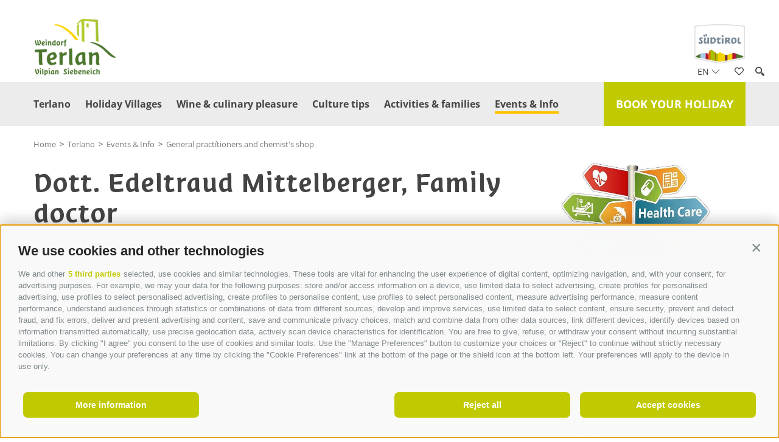

--- FILE ---
content_type: text/html; charset=utf-8
request_url: https://www.terlan.info/en/terlano/events-info/general-practitioners-and-chemist-s-shop/rid-2CD59827FC4F66D7ECFFF84A65CC093F-dott-ssa-edeltraud-mittelberger-medico-condotto.html
body_size: 13587
content:


<!DOCTYPE html>
<html lang="en">
<head id="Head1"><link rel="preconnect" href="https://www.googletagmanager.com"><link rel="dns-prefetch" href="https://www.googletagmanager.com"><link rel="preconnect" href="https://www.google-analytics.com"><link rel="dns-prefetch" href="https://www.google-analytics.com"><script>var dataLayer = window.dataLayer = window.dataLayer || [];window['gtag_enable_tcf_support'] = true;</script><script type="text/javascript">(function(w,d,s,l,i){w[l]=w[l]||[];w[l].push({'gtm.start':new Date().getTime(),event:'gtm.js'});var f=d.getElementsByTagName(s)[0],j=d.createElement(s),dl=l!='dataLayer'?'&l='+l:'';j.async=true;j.src='https://www.googletagmanager.com/gtm.js?id=' + i + dl; f.parentNode.insertBefore(j, f);})(window,document,'script','dataLayer','GTM-MGKKGK5H');</script><meta http-equiv="content-type" content="text/html; charset=utf-8" /><link href="/css/generator/202512111433/?7A434E686F344A465A6C7A75354C776277677A2B4A75394676764F484841357635624478365A4C46434F6C4677526E39554F43592B673D3D" rel="stylesheet" type="text/css" /><meta name="dc.language" content="en-GB" /><meta name="dcterms.audience" content="all" /><meta name="dcterms.creator" content="mni" /><meta name="dcterms.publisher" content="Consisto GmbH" /><meta name="generator" content="Consisto.CMS V4.7.0.0, SRVMIG01-20260123020006" /><meta name="rating" content="general" /><meta name="robots" content="all" /><meta name="viewport" content="width=device-width, initial-scale=1" />
    <script src="https://cdn.userway.org/widget.js" data-account="sA3I2aGc9W"></script>
    <script>
        var LoadedListener = new function () { var a = [], d = []; this.Add = function (b, c) { d.hasOwnProperty(b) ? c() : a.push({ a: c, b: b }) }; this.Loaded = function (b, c) { d.hasOwnProperty(b) || (d[b] = !0, setTimeout(function () { a.forEach(function (a) { a.b == b && a.a() }) }, c)) } }, CssLoadedListener = { Add: function (a) { LoadedListener.Add("css", a) }, Loaded: function () { LoadedListener.Loaded("css", 100) } };
    </script>
<link rel="canonical" href="https://www.terlan.info/en/terlano/events-info/general-practitioners-and-chemist-s-shop/rid-2CD59827FC4F66D7ECFFF84A65CC093F-dott-edeltraud-mittelberger-family-doctor.html" /><link href="/media/favicons/terlan/favicon.ico" rel="icon" /><link href="https://www.terlan.info/de/terlan/events-info/aerzte-und-apotheken/rid-2CD59827FC4F66D7ECFFF84A65CC093F-dott-ssa-edeltraud-mittelberger-medico-condotto.html" rel="alternate" hreflang="de" /><link href="https://www.terlan.info/de/terlan/events-info/aerzte-und-apotheken/rid-2CD59827FC4F66D7ECFFF84A65CC093F-dott-ssa-edeltraud-mittelberger-medico-condotto.html" rel="alternate" hreflang="x-default" /><link href="https://www.terlan.info/it/terlano/info-eventi/medici-e-farmacie/rid-2CD59827FC4F66D7ECFFF84A65CC093F-dott-ssa-edeltraud-mittelberger-medico-condotto.html" rel="alternate" hreflang="it" /><link href="https://www.terlan.info/en/terlano/events-info/general-practitioners-and-chemist-s-shop/rid-2CD59827FC4F66D7ECFFF84A65CC093F-dott-ssa-edeltraud-mittelberger-medico-condotto.html" rel="alternate" hreflang="en" /><link rel="apple-touch-icon" sizes="180x180" href="/media/favicons/terlan/apple-touch-icon.png"><link rel="icon" type="image/png" href="/media/favicons/terlan/favicon-32x32.png" sizes="32x32"><link rel="icon" type="image/png" href="/media/favicons/terlan/favicon-16x16.png" sizes="16x16"><link rel="manifest" href="/media/favicons/terlan/manifest.json"><link rel="mask-icon" href="/media/favicons/terlan/safari-pinned-tab.svg" color="#c0cc00"><meta name="theme-color" content="#ffffff"><meta property="og:title" content="General practítioners and chemist's shop" /><meta property="og:url" content="https://www.terlan.info/en/terlano/events-info/general-practitioners-and-chemist-s-shop/rid-2CD59827FC4F66D7ECFFF84A65CC093F-dott-ssa-edeltraud-mittelberger-medico-condotto.html" /><title>
	General practítioners and chemist's shop in Terlan - Dott. Edeltraud Mittelberger, Family doctor
</title><meta name="description" content="Family doctor for the whole family and public medical officer in the municipality of Terlan." /></head>

<body itemscope itemtype="http://schema.org/WebPage">
    <!-- Google Tag Manager (noscript) -->
<noscript><iframe src="https://www.googletagmanager.com/ns.html?id=GTM-MGKKGK5H" height="0" width="0" style="display:none;visibility:hidden" ></iframe ></noscript><!-- End Google Tag Manager (noscript) -->

    
    <!-- cc:baseform -->
<form name="aspnetForm" id="aspnetForm" method="post" enctype="multipart/form-data" action="/en/terlano/events-info/general-practitioners-and-chemist-s-shop/rid-2CD59827FC4F66D7ECFFF84A65CC093F-dott-ssa-edeltraud-mittelberger-medico-condotto.html">
<div class="aspNetHidden">
<input type="hidden" name="__PAGEUNIQUEID" id="__PAGEUNIQUEID" value="$783394409dd84bccb6b289bb09e0c6cb" />
<input type="hidden" name="__VIEWSTATE" id="__VIEWSTATE" value="/wEPaA8FDzhkZTVhODgxODhhYmY0ZhgCBSxjdGwwMyRNb2R1bGVUZWFzZXJGdWxsc2NyZWVuU2xpZGUkTW9kdWxlRGF0YQ8UKwAOZGRkZGRkZBQrAAFkAgFkZGRmAv////8PZAUQY3RsMDEkTW9kdWxlRGF0YQ9nZNP/Y3ppFLD2a7/MkUCL8MWb4JhuNYz9YTfjAvjsS5Ja" />
</div>

<div class="aspNetHidden">

	<input type="hidden" name="__VIEWSTATEGENERATOR" id="__VIEWSTATEGENERATOR" value="9FDABEA0" />
	<input type="hidden" name="__EVENTVALIDATION" id="__EVENTVALIDATION" value="/wEdAAJSb7qv8Or7JAZngiyzHwi3wFUTSHFsmQz6lPy38wJkHC0fV0XSHAeqcZS80iySBHDOTEL9lz3Qv3yxYSKeW8Ni" />
</div>
        <div class="outer-wrapper">
            <div class="inner-wrapper">
                

<div class="logos terlan">
    <div class="container">
        <a class="logos__main" href="https://www.terlan.info/en/terlano/terlano.html">
            <img src="/media/e253c062-c89b-46cd-a994-c4d2e695482d/0x100/logo-terlan.png" alt="Tourist Info Terlano" class="logo__image" />
        </a>
        <a class="logos__suedtirol" target="_blank" href="https://www.suedtirol.info/en">
            <img src="/media/suedtirol.png" alt="Südtirol" width="85" height="67">
        </a>
    </div>
</div>



<!-- module:menuMain !-->
<nav class="menu-main">
    <div class="menu-main__asside">
        

<!-- modules:languages -->
<div class="languages">
    <a class="languages__active-item languages__item">en <span class="fi flaticon-arrows-2"></span></a>
    <div class="languages__container">
        <a class="languages__item" href="/de/terlan/events-info/aerzte-und-apotheken/rid-2CD59827FC4F66D7ECFFF84A65CC093F-dott-ssa-edeltraud-mittelberger-medico-condotto.html">de</a><a class="languages__item" href="/it/terlano/info-eventi/medici-e-farmacie/rid-2CD59827FC4F66D7ECFFF84A65CC093F-dott-ssa-edeltraud-mittelberger-medico-condotto.html">it</a>

    </div>
</div>
<!-- /modules:languages -->
        <a class="menu-main__icon menu-main__icon--social" href="#"><span class="fi flaticon-shapes"></span></a>

        
        <a class="menu-main__icon menu-main__icon--search" href="#"><span class="fi flaticon-tool"></span></a>
        

<div class="sidebar-search">
    <div class="sidebar-search__container form">
        

<div class="ajax-loading ">
    <div class="ajax-loading__container">
        <div class="ajax-loading__bounce ajax-loading__bounce1"></div>
        <div class="ajax-loading__bounce ajax-loading__bounce2"></div>
        <div class="ajax-loading__bounce ajax-loading__bounce3"></div>
    </div>
</div>

        <div class="input-group">
            <input name="ctl03$ctl01$ctl01$FormSearchText" type="text" id="ctl03_ctl01_ctl01_FormSearchText" class="sidebar-search__input search-input track-search form-control custom-ajax" data-ajax-command="redirect" data-ajax-module="searchResult" data-ajax-container="search" data-ajax-parameter="searchtext" placeholder="Keyword" />
            <a class="input-group-addon sidebar-search__button" title="Search"><span class="fi flaticon-tool"></span></a>
        </div>
    </div>
</div>

        <div class="sidebar-social">
            <div class="sidebar-social__container">
                

<!-- modules:socialmedia-box !-->
<div class="services-box socialmedia-box">
    <a href="https://www.facebook.com/tourismusvereinterlan/" id="ctl03_ctl01_ctl02_LinkFacebook" target="_blank" class="socialmedia-box__item" title="Facebook">
        <span class="fi flaticon-social-media"></span>
    </a>

    <a href="https://www.instagram.com/tourismusvereinterlan" id="ctl03_ctl01_ctl02_LinkInstagram" class="socialmedia-box__item" target="_blank" title="Instagram">
        <span class="fi flaticon-social-media-1"></span>
    </a>
    

</div>
<!-- /modules:socialmedia-box !-->
            </div>
        </div>
    </div>
    <div class="container">
        <a class="menu-button-right" href="https://www.terlan.info/en/terlano/accommodation.html">Book your holiday</a>
        <a href="#" class="open-mobile">
			<span class="fi flaticon-bars"></span>
		</a>
        <ul class="menu-main__ul dropdown">

				
				
            <li class='menu-main__level-0  '>
                
                <a href="https://www.terlan.info/en/terlano/terlano.html" class="menu-main__menu-0" target="_self" >
                    Terlano
                </a>
                
                
            </li>
        
            <li class='menu-main__level-0  hasChildren'>
                <span class="mobile-open-flyout">></span>
                <a href="https://www.terlan.info/en/terlano/holiday-villages/holiday-villages.html" class="menu-main__menu-0" target="_self" >
                    Holiday Villages
                </a>
                
                <ul class="menu-main__ul menu-main__flyout-0">
                    <li>
                        <div class="container">
                            
                            <div class="row gutter-15">
                                
            <div class='col-3 col-lg-12 menu-main__level-1  hasChildren'>
                <a href="https://www.terlan.info/en/terlano/holiday-villages/holiday-villages.html" class="menu-main__menu-1" target="_self" >Holiday villages</a>
                <div class="menu-main__flyout-1">
            <div class='menu-main__level-2  '>
                <a href="https://www.terlan.info/en/terlano/holiday-villages/holiday-villages/terlano.html" class="menu-main__menu-2" target="_self" >Terlano</a>
            </div>
        
            <div class='menu-main__level-2  '>
                <a href="https://www.terlan.info/en/terlano/holiday-villages/holiday-villages/vilpiano.html" class="menu-main__menu-2" target="_self" >Vilpiano</a>
            </div>
        
            <div class='menu-main__level-2  '>
                <a href="https://www.terlan.info/en/terlano/holiday-villages/holiday-villages/settequerce.html" class="menu-main__menu-2" target="_self" >Settequerce</a>
            </div>
        
            <div class='menu-main__level-2  '>
                <a href="https://www.terlan.info/en/terlano/holiday-villages/holiday-villages/weekly-programme.html" class="menu-main__menu-2" target="_self" >Weekly programme</a>
            </div>
        
            <div class='menu-main__level-2  '>
                <a href="https://www.terlan.info/en/terlano/holiday-villages/holiday-villages/weekly-markets.html" class="menu-main__menu-2" target="_self" >Weekly markets</a>
            </div>
        
            <div class='menu-main__level-2  '>
                <a href="https://www.terlan.info/en/terlano/holiday-villages/holiday-villages/shopping.html" class="menu-main__menu-2" target="_self" >Shopping</a>
            </div>
        
            <div class='menu-main__level-2  '>
                <a href="https://www.terlan.info/en/terlano/holiday-villages/holiday-villages/virtual-tour-terlan-vilpian-siebeneich.html" class="menu-main__menu-2" target="_self" >Virtual tour Terlan/Vilpian/Siebeneich</a>
            </div>
        </div>
            </div>
        
            <div class='col-3 col-lg-12 menu-main__level-1  hasChildren'>
                <a href="https://www.terlan.info/en/terlano/holiday-villages/what-not-to-miss.html" class="menu-main__menu-1" target="_self" >What not to miss</a>
                <div class="menu-main__flyout-1">
            <div class='menu-main__level-2  '>
                <a href="https://www.terlan.info/en/terlano/holiday-villages/what-not-to-miss/terlan-parish-church.html" class="menu-main__menu-2" target="_self" >Terlan parish church</a>
            </div>
        
            <div class='menu-main__level-2  '>
                <a href="https://www.terlan.info/en/terlano/holiday-villages/what-not-to-miss/ruin-of-castle-maultasch.html" class="menu-main__menu-2" target="_self" >Ruin of Castle Maultasch</a>
            </div>
        
            <div class='menu-main__level-2  '>
                <a href="https://www.terlan.info/en/terlano/holiday-villages/what-not-to-miss/terlano-winery.html" class="menu-main__menu-2" target="_self" >Terlano winery</a>
            </div>
        
            <div class='menu-main__level-2  '>
                <a href="https://www.terlan.info/en/terlano/holiday-villages/what-not-to-miss/cable-car-up-salten.html" class="menu-main__menu-2" target="_self" >Cable car up Salten</a>
            </div>
        
            <div class='menu-main__level-2  '>
                <a href="https://www.terlan.info/en/terlano/holiday-villages/what-not-to-miss/terlano-wine-path.html" class="menu-main__menu-2" target="_self" >Terlano Wine path</a>
            </div>
        
            <div class='menu-main__level-2  '>
                <a href="https://www.terlan.info/en/terlano/holiday-villages/what-not-to-miss/waterfall-and-water-power.html" class="menu-main__menu-2" target="_self" >Waterfall and Water.Power</a>
            </div>
        
            <div class='menu-main__level-2  '>
                <a href="https://www.terlan.info/en/terlano/holiday-villages/what-not-to-miss/terlano-asparagus.html" class="menu-main__menu-2" target="_self" >Terlano asparagus</a>
            </div>
        
            <div class='menu-main__level-2  '>
                <a href="https://www.terlan.info/en/terlano/holiday-villages/what-not-to-miss/hoametfescht.html" class="menu-main__menu-2" target="_self" >Hoametfescht</a>
            </div>
        </div>
            </div>
        
            <div class='col-3 col-lg-12 menu-main__level-1  hasChildren'>
                <a href="https://www.terlan.info/en/terlano/holiday-villages/tips-for-the-surrounding-area.html" class="menu-main__menu-1" target="_self" >Tips for the surrounding area</a>
                <div class="menu-main__flyout-1">
            <div class='menu-main__level-2  '>
                <a href="https://www.terlan.info/en/terlano/holiday-villages/tips-for-the-surrounding-area/bolzano.html" class="menu-main__menu-2" target="_self" >Bolzano</a>
            </div>
        
            <div class='menu-main__level-2  '>
                <a href="https://www.terlan.info/en/terlano/holiday-villages/tips-for-the-surrounding-area/merano.html" class="menu-main__menu-2" target="_self" >Merano</a>
            </div>
        
            <div class='menu-main__level-2  '>
                <a href="https://www.terlan.info/en/terlano/holiday-villages/tips-for-the-surrounding-area/knottnkino-cinema.html" class="menu-main__menu-2" target="_self" >Knottnkino cinema</a>
            </div>
        
            <div class='menu-main__level-2  '>
                <a href="https://www.terlan.info/en/terlano/holiday-villages/tips-for-the-surrounding-area/the-gardens-of-trauttmansdorff-castle-and-touriseum.html" class="menu-main__menu-2" target="_self" >The gardens of Trauttmansdorff Castle and Touriseum</a>
            </div>
        
            <div class='menu-main__level-2  '>
                <a href="https://www.terlan.info/en/terlano/holiday-villages/tips-for-the-surrounding-area/oetzimuseum.html" class="menu-main__menu-2" target="_self" >Ötzimuseum</a>
            </div>
        
            <div class='menu-main__level-2  '>
                <a href="https://www.terlan.info/en/terlano/holiday-villages/tips-for-the-surrounding-area/dolomites.html" class="menu-main__menu-2" target="_self" >Dolomites</a>
            </div>
        
            <div class='menu-main__level-2  '>
                <a href="https://www.terlan.info/en/terlano/holiday-villages/tips-for-the-surrounding-area/bathing-lakes.html" class="menu-main__menu-2" target="_self" >Bathing lakes</a>
            </div>
        
            <div class='menu-main__level-2  '>
                <a href="https://www.terlan.info/en/terlano/holiday-villages/tips-for-the-surrounding-area/south-tyrolean-wine-route.html" class="menu-main__menu-2" target="_self" >South Tyrolean wine route</a>
            </div>
        </div>
            </div>
        
                                
                            </div>
                            
                        </div>
                    </li>
                </ul>
            </li>
        
            <li class='menu-main__level-0  hasChildren'>
                <span class="mobile-open-flyout">></span>
                <a href="https://www.terlan.info/en/terlano/wine-culinary-pleasure.html" class="menu-main__menu-0" target="_self" >
                    Wine & culinary pleasure
                </a>
                
                <ul class="menu-main__ul menu-main__flyout-0">
                    <li>
                        <div class="container">
                            
                            <div class="row gutter-15">
                                
            <div class='col-3 col-lg-12 menu-main__level-1  hasChildren'>
                <a href="https://www.terlan.info/en/terlano/wine-culinary-pleasure/terlano-asparagus.html" class="menu-main__menu-1" target="_self" >Terlano asparagus</a>
                <div class="menu-main__flyout-1">
            <div class='menu-main__level-2  '>
                <a href="https://www.terlan.info/en/terlano/wine-culinary-pleasure/terlano-asparagus/asparagus-season-in-terlano.html" class="menu-main__menu-2" target="_self" >Asparagus Season in Terlano</a>
            </div>
        
            <div class='menu-main__level-2  '>
                <a href="https://www.terlan.info/en/terlano/wine-culinary-pleasure/terlano-asparagus/guided-tours-through-the-asparagus-fields.html" class="menu-main__menu-2" target="_self" >Guided tours through the asparagus fields</a>
            </div>
        
            <div class='menu-main__level-2  '>
                <a href="https://www.terlan.info/en/terlano/wine-culinary-pleasure/terlano-asparagus/terlano-asparagus-queen.html" class="menu-main__menu-2" target="_self" >Terlano asparagus queen</a>
            </div>
        
            <div class='menu-main__level-2  '>
                <a href="https://www.terlan.info/en/terlano/wine-culinary-pleasure/terlano-asparagus/asparagus-newspaper-brochure.html" class="menu-main__menu-2" target="_self" >Asparagus newspaper & brochure</a>
            </div>
        
            <div class='menu-main__level-2  '>
                <a href="https://www.terlan.info/en/terlano/wine-culinary-pleasure/terlano-asparagus/terlano-asparagus-festival.html" class="menu-main__menu-2" target="_self" >Terlano asparagus festival</a>
            </div>
        
            <div class='menu-main__level-2  '>
                <a href="http://www.terlaner-spargel.com/verkaufsstellen" class="menu-main__menu-2" target="_blank" >Sales outlets</a>
            </div>
        </div>
            </div>
        
            <div class='col-3 col-lg-12 menu-main__level-1  hasChildren'>
                <a href="https://www.terlan.info/en/terlano/wine-culinary-pleasure/wine-sparkling-wine-spirits.html" class="menu-main__menu-1" target="_self" >Wine, sparkling wine, spirits</a>
                <div class="menu-main__flyout-1">
            <div class='menu-main__level-2  '>
                <a href="https://www.terlan.info/en/terlano/wine-culinary-pleasure/wine-sparkling-wine-spirits/wine-and-sparkling-wine.html" class="menu-main__menu-2" target="_self" >Wine and sparkling wine</a>
            </div>
        
            <div class='menu-main__level-2  '>
                <a href="https://www.terlan.info/en/terlano/wine-culinary-pleasure/wine-sparkling-wine-spirits/terlano-winery.html" class="menu-main__menu-2" target="_self" >Terlano winery</a>
            </div>
        
            <div class='menu-main__level-2  '>
                <a href="https://www.terlan.info/en/terlano/wine-culinary-pleasure/wine-sparkling-wine-spirits/spirits.html" class="menu-main__menu-2" target="_self" >Spirits</a>
            </div>
        
            <div class='menu-main__level-2  '>
                <a href="https://www.terlan.info/en/terlano/wine-culinary-pleasure/wine-sparkling-wine-spirits/terlano-wine-path.html" class="menu-main__menu-2" target="_self" >Terlano wine path</a>
            </div>
        
            <div class='menu-main__level-2  '>
                <a href="https://www.terlan.info/en/terlano/wine-culinary-pleasure/wine-sparkling-wine-spirits/guided-wine-tours.html" class="menu-main__menu-2" target="_self" >Guided wine tours</a>
            </div>
        
            <div class='menu-main__level-2  '>
                <a href="https://www.terlan.info/en/terlano/wine-culinary-pleasure/wine-sparkling-wine-spirits/south-tyrolean-wine-route.html" class="menu-main__menu-2" target="_self" >South Tyrolean wine route</a>
            </div>
        
            <div class='menu-main__level-2  '>
                <a href="https://www.terlan.info/en/terlano/wine-culinary-pleasure/wine-sparkling-wine-spirits/toerggelen.html" class="menu-main__menu-2" target="_self" >Törggelen</a>
            </div>
        
            <div class='menu-main__level-2  '>
                <a href="https://www.terlan.info/en/terlano/wine-culinary-pleasure/wine-sparkling-wine-spirits/st-urban-s-night.html" class="menu-main__menu-2" target="_self" >St Urban’s night</a>
            </div>
        
            <div class='menu-main__level-2  '>
                <a href="https://www.terlan.info/en/terlano/wine-culinary-pleasure/wine-sparkling-wine-spirits/wine-sounds-on-the-south-tyrolean-wineroad.html" class="menu-main__menu-2" target="_self" >Wine Sounds on the South Tyrolean Wineroad</a>
            </div>
        
            <div class='menu-main__level-2  '>
                <a href="https://www.terlan.info/en/terlano/wine-culinary-pleasure/wine-sparkling-wine-spirits/terlaner-wine-soup.html" class="menu-main__menu-2" target="_self" >Terlaner Wine Soup</a>
            </div>
        </div>
            </div>
        
            <div class='col-3 col-lg-12 menu-main__level-1  hasChildren'>
                <a href="https://www.terlan.info/en/terlano/wine-culinary-pleasure/apples.html" class="menu-main__menu-1" target="_self" >Apples</a>
                <div class="menu-main__flyout-1">
            <div class='menu-main__level-2  '>
                <a href="https://www.terlan.info/en/terlano/wine-culinary-pleasure/apples/terlano-apples.html" class="menu-main__menu-2" target="_self" >Terlano apples</a>
            </div>
        
            <div class='menu-main__level-2  '>
                <a href="https://www.terlan.info/en/terlano/wine-culinary-pleasure/apples/apple-country-south-tyrol.html" class="menu-main__menu-2" target="_self" >Apple country South Tyrol</a>
            </div>
        
            <div class='menu-main__level-2  '>
                <a href="https://www.terlan.info/en/terlano/wine-culinary-pleasure/apples/guided-apple-tours.html" class="menu-main__menu-2" target="_self" >Guided apple tours</a>
            </div>
        </div>
            </div>
        
            <div class='col-3 col-lg-12 menu-main__level-1  hasChildren'>
                <a href="https://www.terlan.info/en/terlano/wine-culinary-pleasure/culinary-delights.html" class="menu-main__menu-1" target="_self" >Culinary delights</a>
                <div class="menu-main__flyout-1">
            <div class='menu-main__level-2  '>
                <a href="https://www.terlan.info/en/terlano/wine-culinary-pleasure/culinary-delights/restaurants-and-other-food-outlets.html" class="menu-main__menu-2" target="_self" >Restaurants and other food outlets</a>
            </div>
        
            <div class='menu-main__level-2  '>
                <a href="https://www.terlan.info/en/terlano/wine-culinary-pleasure/culinary-delights/asparagus-restaurants.html" class="menu-main__menu-2" target="_self" >Asparagus restaurants</a>
            </div>
        
            <div class='menu-main__level-2  '>
                <a href="https://www.terlan.info/en/terlano/wine-culinary-pleasure/culinary-delights/toerggele-restaurants.html" class="menu-main__menu-2" target="_self" >Törggele restaurants</a>
            </div>
        
            <div class='menu-main__level-2  '>
                <a href="https://www.terlan.info/en/terlano/wine-culinary-pleasure/culinary-delights/quality-products.html" class="menu-main__menu-2" target="_self" >Quality products</a>
            </div>
        </div>
            </div>
        
                                
                            </div>
                            
                        </div>
                    </li>
                </ul>
            </li>
        
            <li class='menu-main__level-0  hasChildren'>
                <span class="mobile-open-flyout">></span>
                <a href="https://www.terlan.info/en/terlano/culture-tips.html" class="menu-main__menu-0" target="_self" >
                    Culture tips
                </a>
                
                <ul class="menu-main__ul menu-main__flyout-0">
                    <li>
                        <div class="container">
                            
                            <div class="row gutter-15">
                                
            <div class='col-3 col-lg-12 menu-main__level-1  hasChildren'>
                <a href="https://www.terlan.info/en/terlano/culture-tips/terlano-vilpiano-settequerce.html" class="menu-main__menu-1" target="_self" >Terlano, Vilpiano, Settequerce</a>
                <div class="menu-main__flyout-1">
            <div class='menu-main__level-2  '>
                <a href="https://www.terlan.info/en/terlano/culture-tips/terlano-vilpiano-settequerce/terlano-parish-church.html" class="menu-main__menu-2" target="_self" >Terlano parish church</a>
            </div>
        
            <div class='menu-main__level-2  '>
                <a href="https://www.terlan.info/en/terlano/culture-tips/terlano-vilpiano-settequerce/ruin-of-castle-maultasch.html" class="menu-main__menu-2" target="_self" >Ruin of Castle Maultasch</a>
            </div>
        
            <div class='menu-main__level-2  '>
                <a href="https://www.terlan.info/en/terlano/culture-tips/terlano-vilpiano-settequerce/pig-s-castle.html" class="menu-main__menu-2" target="_self" >Pig’s Castle</a>
            </div>
        
            <div class='menu-main__level-2  '>
                <a href="https://www.terlan.info/en/terlano/culture-tips/terlano-vilpiano-settequerce/churches-and-chapels.html" class="menu-main__menu-2" target="_self" >Churches and Chapels</a>
            </div>
        
            <div class='menu-main__level-2  '>
                <a href="https://www.terlan.info/en/terlano/culture-tips/terlano-vilpiano-settequerce/niedertor-et-servitus.html" class="menu-main__menu-2" target="_self" >Niedertor et Servitus</a>
            </div>
        
            <div class='menu-main__level-2  '>
                <a href="https://www.terlan.info/en/terlano/culture-tips/terlano-vilpiano-settequerce/maypole-festival-in-terlan.html" class="menu-main__menu-2" target="_self" >Maypole festival in Terlan</a>
            </div>
        
            <div class='menu-main__level-2  '>
                <a href="https://www.terlan.info/en/terlano/culture-tips/terlano-vilpiano-settequerce/winesounds-on-the-alto-adige-wine-road.html" class="menu-main__menu-2" target="_self" >WineSounds on the Alto Adige Wine Road</a>
            </div>
        </div>
            </div>
        
            <div class='col-3 col-lg-12 menu-main__level-1  hasChildren'>
                <a href="https://www.terlan.info/en/terlano/culture-tips/bolzano.html" class="menu-main__menu-1" target="_self" >Bolzano</a>
                <div class="menu-main__flyout-1">
            <div class='menu-main__level-2  '>
                <a href="https://www.terlan.info/en/terlano/culture-tips/bolzano/oetzi-south-tyrol-museum-of-archaeology.html" class="menu-main__menu-2" target="_self" >Ötzi, South Tyrol Museum of Archaeology</a>
            </div>
        
            <div class='menu-main__level-2  '>
                <a href="https://www.terlan.info/en/terlano/culture-tips/bolzano/mmm-firmiano-in-firmiano-castle.html" class="menu-main__menu-2" target="_self" >MMM Firmiano in Firmiano Castle</a>
            </div>
        
            <div class='menu-main__level-2  '>
                <a href="https://www.terlan.info/en/terlano/culture-tips/bolzano/castel-roncolo.html" class="menu-main__menu-2" target="_self" >Castel Roncolo</a>
            </div>
        
            <div class='menu-main__level-2  '>
                <a href="https://www.terlan.info/en/terlano/culture-tips/bolzano/south-tyrol-museum-of-natural-history.html" class="menu-main__menu-2" target="_self" >South Tyrol Museum of Natural History</a>
            </div>
        
            <div class='menu-main__level-2  '>
                <a href="https://www.terlan.info/en/terlano/culture-tips/bolzano/museion.html" class="menu-main__menu-2" target="_self" >Museion</a>
            </div>
        
            <div class='menu-main__level-2  '>
                <a href="https://www.terlan.info/en/terlano/culture-tips/bolzano/bz-18-45.html" class="menu-main__menu-2" target="_self" >BZ '18–'45</a>
            </div>
        
            <div class='menu-main__level-2  '>
                <a href="https://www.terlan.info/en/terlano/culture-tips/bolzano/summer-of-culture.html" class="menu-main__menu-2" target="_self" >Summer of culture</a>
            </div>
        
            <div class='menu-main__level-2  '>
                <a href="https://www.terlan.info/en/terlano/culture-tips/bolzano/christmas-market.html" class="menu-main__menu-2" target="_self" >Christmas market</a>
            </div>
        </div>
            </div>
        
            <div class='col-3 col-lg-12 menu-main__level-1  hasChildren'>
                <a href="https://www.terlan.info/en/terlano/culture-tips/in-the-surrounding-area.html" class="menu-main__menu-1" target="_self" >In the surrounding area</a>
                <div class="menu-main__flyout-1">
            <div class='menu-main__level-2  '>
                <a href="https://www.terlan.info/en/terlano/culture-tips/in-the-surrounding-area/the-gardens-of-trauttmansdorff-castle-and-touriseum.html" class="menu-main__menu-2" target="_self" >The gardens of Trauttmansdorff Castle and Touriseum</a>
            </div>
        
            <div class='menu-main__level-2  '>
                <a href="https://www.terlan.info/en/terlano/culture-tips/in-the-surrounding-area/passeggiata-tappeiner.html" class="menu-main__menu-2" target="_self" >Passeggiata Tappeiner</a>
            </div>
        
            <div class='menu-main__level-2  '>
                <a href="https://www.terlan.info/en/terlano/culture-tips/in-the-surrounding-area/castel-tirolo-gufyland.html" class="menu-main__menu-2" target="_self" >Castel Tirolo & Gufyland</a>
            </div>
        
            <div class='menu-main__level-2  '>
                <a href="https://www.terlan.info/en/terlano/culture-tips/in-the-surrounding-area/haflinger-horses.html" class="menu-main__menu-2" target="_self" >Haflinger horses</a>
            </div>
        
            <div class='menu-main__level-2  '>
                <a href="https://www.terlan.info/en/terlano/culture-tips/in-the-surrounding-area/renon.html" class="menu-main__menu-2" target="_self" >Renon</a>
            </div>
        
            <div class='menu-main__level-2  '>
                <a href="https://www.terlan.info/en/terlano/culture-tips/in-the-surrounding-area/appiano-triangle-of-castles.html" class="menu-main__menu-2" target="_self" >Appiano triangle of castles</a>
            </div>
        
            <div class='menu-main__level-2  '>
                <a href="https://www.terlan.info/en/terlano/culture-tips/in-the-surrounding-area/schnatterpeck-altar-in-lana.html" class="menu-main__menu-2" target="_self" >Schnatterpeck altar in Lana</a>
            </div>
        
            <div class='menu-main__level-2  '>
                <a href="https://www.terlan.info/en/terlano/culture-tips/in-the-surrounding-area/mmm-messner-mountain-museen.html" class="menu-main__menu-2" target="_self" >MMM – Messner Mountain Museen</a>
            </div>
        
            <div class='menu-main__level-2  '>
                <a href="https://www.terlan.info/en/terlano/culture-tips/in-the-surrounding-area/wine-villages.html" class="menu-main__menu-2" target="_self" >Wine villages</a>
            </div>
        </div>
            </div>
        
                                
                            </div>
                            
                        </div>
                    </li>
                </ul>
            </li>
        
            <li class='menu-main__level-0  hasChildren'>
                <span class="mobile-open-flyout">></span>
                <a href="https://www.terlan.info/en/terlano/activities-families.html" class="menu-main__menu-0" target="_self" >
                    Activities & families
                </a>
                
                <ul class="menu-main__ul menu-main__flyout-0">
                    <li>
                        <div class="container">
                            
                            <div class="row gutter-15">
                                
            <div class='col-3 col-lg-12 menu-main__level-1  hasChildren'>
                <a href="https://www.terlan.info/en/terlano/activities-families/300-days-of-sunshine.html" class="menu-main__menu-1" target="_self" >300 days of sunshine</a>
                <div class="menu-main__flyout-1">
            <div class='menu-main__level-2  '>
                <a href="https://www.terlan.info/en/terlano/activities-families/300-days-of-sunshine/hiking.html" class="menu-main__menu-2" target="_self" >Hiking</a>
            </div>
        
            <div class='menu-main__level-2  '>
                <a href="https://www.terlan.info/en/terlano/activities-families/300-days-of-sunshine/vilpiano-meltina-cable-car.html" class="menu-main__menu-2" target="_self" >Vilpiano- Meltina cable car</a>
            </div>
        
            <div class='menu-main__level-2  '>
                <a href="https://www.terlan.info/en/terlano/activities-families/300-days-of-sunshine/how-to-pack-my-backpack.html" class="menu-main__menu-2" target="_self" >How to pack my backpack</a>
            </div>
        
            <div class='menu-main__level-2  '>
                <a href="https://www.terlan.info/en/terlano/activities-families/300-days-of-sunshine/cycling-and-biking.html" class="menu-main__menu-2" target="_self" >Cycling and biking</a>
            </div>
        
            <div class='menu-main__level-2  '>
                <a href="https://www.terlan.info/en/terlano/activities-families/300-days-of-sunshine/refill-south-tyrol-in-terlan.html" class="menu-main__menu-2" target="_self" >Refill South Tyrol in Terlan</a>
            </div>
        
            <div class='menu-main__level-2  '>
                <a href="https://www.terlan.info/en/terlano/activities-families/300-days-of-sunshine/swimming-fun.html" class="menu-main__menu-2" target="_self" >Swimming fun</a>
            </div>
        
            <div class='menu-main__level-2  '>
                <a href="https://www.terlan.info/en/terlano/activities-families/300-days-of-sunshine/golf.html" class="menu-main__menu-2" target="_self" >Golf</a>
            </div>
        
            <div class='menu-main__level-2  '>
                <a href="https://www.terlan.info/en/terlano/activities-families/300-days-of-sunshine/more-summer-sports.html" class="menu-main__menu-2" target="_self" >More summer sports</a>
            </div>
        </div>
            </div>
        
            <div class='col-3 col-lg-12 menu-main__level-1  hasChildren'>
                <a href="https://www.terlan.info/en/terlano/activities-families/winter-sun.html" class="menu-main__menu-1" target="_self" >Winter sun</a>
                <div class="menu-main__flyout-1">
            <div class='menu-main__level-2  '>
                <a href="https://www.terlan.info/en/terlano/activities-families/winter-sun/christmas-markets.html" class="menu-main__menu-2" target="_self" >Christmas markets</a>
            </div>
        
            <div class='menu-main__level-2  hasChildren'>
                <a href="https://www.terlan.info/en/terlano/activities-families/winter-sun/skiing.html" class="menu-main__menu-2" target="_self" >Skiing</a>
            </div>
        
            <div class='menu-main__level-2  '>
                <a href="https://www.terlan.info/en/terlano/activities-families/winter-sun/gentle-winter-adventures.html" class="menu-main__menu-2" target="_self" >Gentle winter adventures</a>
            </div>
        
            <div class='menu-main__level-2  '>
                <a href="https://www.terlan.info/en/terlano/activities-families/winter-sun/spa-terme-merano.html" class="menu-main__menu-2" target="_self" >Spa Terme Merano</a>
            </div>
        
            <div class='menu-main__level-2  '>
                <a href="https://www.terlan.info/en/terlano/activities-families/winter-sun/ice-skating-in-terlano.html" class="menu-main__menu-2" target="_self" >Ice Skating in Terlano</a>
            </div>
        </div>
            </div>
        
            <div class='col-3 col-lg-12 menu-main__level-1  hasChildren'>
                <a href="https://www.terlan.info/en/terlano/activities-families/tips-for-families.html" class="menu-main__menu-1" target="_self" >Tips for families</a>
                <div class="menu-main__flyout-1">
            <div class='menu-main__level-2  '>
                <a href="https://www.terlan.info/en/terlano/activities-families/tips-for-families/swimming-fun.html" class="menu-main__menu-2" target="_self" >Swimming fun</a>
            </div>
        
            <div class='menu-main__level-2  '>
                <a href="https://www.terlan.info/en/terlano/activities-families/tips-for-families/summer-toboggan-run.html" class="menu-main__menu-2" target="_self" >Summer toboggan run</a>
            </div>
        
            <div class='menu-main__level-2  '>
                <a href="https://www.terlan.info/en/terlano/activities-families/tips-for-families/riding-haflingers.html" class="menu-main__menu-2" target="_self" >Riding Haflingers</a>
            </div>
        
            <div class='menu-main__level-2  '>
                <a href="https://www.terlan.info/en/terlano/activities-families/tips-for-families/family-hikes.html" class="menu-main__menu-2" target="_self" >Family hikes</a>
            </div>
        
            <div class='menu-main__level-2  '>
                <a href="https://www.terlan.info/en/terlano/activities-families/tips-for-families/children-s-playgrounds.html" class="menu-main__menu-2" target="_self" >Children’s playgrounds</a>
            </div>
        
            <div class='menu-main__level-2  '>
                <a href="https://www.terlan.info/en/terlano/activities-families/tips-for-families/skatepark-terlan.html" class="menu-main__menu-2" target="_self" >Skatepark Terlan</a>
            </div>
        </div>
            </div>
        
                                
                            </div>
                            
                        </div>
                    </li>
                </ul>
            </li>
        
            <li class='menu-main__level-0 active-0 open hasChildren'>
                <span class="mobile-open-flyout">></span>
                <a href="https://www.terlan.info/en/terlano/events-info/info/contact-opening-hours-office.html" class="menu-main__menu-0" target="_self" >
                    Events & Info
                </a>
                
                <ul class="menu-main__ul menu-main__flyout-0">
                    <li>
                        <div class="container">
                            
                            <div class="row gutter-15">
                                
            <div class='col-3 col-lg-12 menu-main__level-1  hasChildren'>
                <a href="https://www.terlan.info/en/terlano/events-info/info/contact-opening-hours-office.html" class="menu-main__menu-1" target="_self" >Info</a>
                <div class="menu-main__flyout-1">
            <div class='menu-main__level-2  '>
                <a href="https://www.terlan.info/en/terlano/events-info/info/contact-opening-hours-office.html" class="menu-main__menu-2" target="_self" >Contact & Opening hours office</a>
            </div>
        
            <div class='menu-main__level-2  '>
                <a href="https://www.terlan.info/en/terlano/events-info/info/guest-card.html" class="menu-main__menu-2" target="_self" >Guest card</a>
            </div>
        
            <div class='menu-main__level-2  '>
                <a href="https://www.terlan.info/en/terlano/events-info/info/local-tax.html" class="menu-main__menu-2" target="_self" >Local tax</a>
            </div>
        
            <div class='menu-main__level-2  '>
                <a href="https://www.terlan.info/en/terlano/events-info/info/downloads.html" class="menu-main__menu-2" target="_self" >Downloads</a>
            </div>
        
            <div class='menu-main__level-2  '>
                <a href="https://www.terlan.info/en/terlano/events-info/info/terlano-a-z.html" class="menu-main__menu-2" target="_self" >Terlano A-Z</a>
            </div>
        </div>
            </div>
        
            <div class='col-3 col-lg-12 menu-main__level-1  hasChildren'>
                <a href="https://www.terlan.info/en/terlano/events-info/events/highlight-events.html" class="menu-main__menu-1" target="_self" >Events</a>
                <div class="menu-main__flyout-1">
            <div class='menu-main__level-2  '>
                <a href="https://www.terlan.info/en/terlano/events-info/events/highlight-events.html" class="menu-main__menu-2" target="_self" >Highlight events</a>
            </div>
        
            <div class='menu-main__level-2  '>
                <a href="https://www.terlan.info/en/terlano/events-info/events/all-events.html" class="menu-main__menu-2" target="_self" >All Events</a>
            </div>
        </div>
            </div>
        
            <div class='col-3 col-lg-12 menu-main__level-1  hasChildren'>
                <a href="https://www.terlan.info/en/terlano/events-info/mobility/how-to-get-there.html" class="menu-main__menu-1" target="_self" >Mobility</a>
                <div class="menu-main__flyout-1">
            <div class='menu-main__level-2  '>
                <a href="https://www.terlan.info/en/terlano/events-info/mobility/how-to-get-there.html" class="menu-main__menu-2" target="_self" >How to get there</a>
            </div>
        
            <div class='menu-main__level-2  '>
                <a href="https://www.terlan.info/en/terlano/events-info/mobility/mobile-in-south-tyrol.html" class="menu-main__menu-2" target="_self" >Mobile in South Tyrol</a>
            </div>
        
            <div class='menu-main__level-2  '>
                <a href="https://www.terlan.info/en/terlano/events-info/mobility/taxi-service-in-terlano.html" class="menu-main__menu-2" target="_self" >Taxi Service in Terlano</a>
            </div>
        
            <div class='menu-main__level-2  '>
                <a href="https://www.terlan.info/en/terlano/events-info/mobility/charge-stations-for-electric-vehicles.html" class="menu-main__menu-2" target="_self" >Charge stations for electric vehicles</a>
            </div>
        
            <div class='menu-main__level-2  '>
                <a href="https://www.terlan.info/en/terlano/events-info/mobility/parking-box-for-bicycles.html" class="menu-main__menu-2" target="_self" >Parking box for bicycles</a>
            </div>
        </div>
            </div>
        
            <div class='col-3 col-lg-12 menu-main__level-1  hasChildren'>
                <a href="https://www.terlan.info/en/terlano/events-info/service/weather.html" class="menu-main__menu-1" target="_self" >Service</a>
                <div class="menu-main__flyout-1">
            <div class='menu-main__level-2  '>
                <a href="https://www.terlan.info/en/terlano/events-info/service/weather.html" class="menu-main__menu-2" target="_self" >Weather</a>
            </div>
        
            <div class='menu-main__level-2  '>
                <a href="https://www.terlan.info/en/terlano/events-info/service/webcam.html" class="menu-main__menu-2" target="_self" >Webcam</a>
            </div>
        
            <div class='menu-main__level-2  '>
                <a href="https://www.terlan.info/en/terlano/events-info/service/videos.html" class="menu-main__menu-2" target="_self" >Videos</a>
            </div>
        
            <div class='menu-main__level-2  '>
                <a href="https://www.terlan.info/en/terlano/events-info/service/app-world.html" class="menu-main__menu-2" target="_self" >App World</a>
            </div>
        
            <div class='menu-main__level-2  '>
                <a href="https://www.terlan.info/en/terlano/events-info/service/request-brochure.html" class="menu-main__menu-2" target="_self" >Request brochure</a>
            </div>
        
            <div class='menu-main__level-2  '>
                <a href="https://www.terlan.info/en/terlano/events-info/service/social-media.html" class="menu-main__menu-2" target="_self" >Social media</a>
            </div>
        </div>
            </div>
        
            <div class='col-3 col-lg-12 menu-main__level-1 active-1 '>
                <a href="https://www.terlan.info/en/terlano/events-info/general-practitioners-and-chemist-s-shop.html" class="menu-main__menu-1" target="_self" >General practítioners and chemist's shop</a>
                <div class="menu-main__flyout-1"></div>
            </div>
        
            <div class='col-3 col-lg-12 menu-main__level-1  '>
                <a href="https://www.terlan.info/en/terlano/events-info/our-partners.html" class="menu-main__menu-1" target="_self" >Our partners</a>
                <div class="menu-main__flyout-1"></div>
            </div>
        
                                
                            </div>
                            
                        </div>
                    </li>
                </ul>
            </li>
        
                
        
        <li id="ctl03_ctl01_ContainerMobileRegion" class="menu-main__level-0">
            <a class="menu-main__menu-0 menu-main__mobile-region" href="https://www.terlan.info/en/terlano/terlano.html">To the region</a>
        </li>
        </ul>
    </div>
</nav>
<!-- /module:menuMain !-->


<!-- module:content -->
<div class="content">
    
<!-- module:LtsPois Detail -->
<div class="poi-detail base-detail slide-base">
    <div class="container">
    

<!-- modules:sitePath -->
<div class="sitepath" id="sitepath" itemprop="breadcrumb">
    
            <a class="sitepath__item " href="https://www.terlan.info/en/terlano/terlano.html" target="_self">Home</a>
        &nbsp;&gt;&nbsp;
            <a class="sitepath__item " href="https://www.terlan.info/en/terlano/terlano.html" target="_self">Terlano</a>
        &nbsp;&gt;&nbsp;
            <a class="sitepath__item " href="https://www.terlan.info/en/terlano/events-info/info/contact-opening-hours-office.html" target="_self">Events & Info</a>
        &nbsp;&gt;&nbsp;
            <a class="sitepath__item active" href="https://www.terlan.info/en/terlano/events-info/general-practitioners-and-chemist-s-shop.html" target="_self">General practítioners and chemist's shop</a>
        
</div>
<!-- /modules:sitePath -->
        <div  itemscope itemtype="http://schema.org/LocalBusiness">
        <div class="row gutter-15">
            <div class="col-8 col-sm-12">
                <div class="base-module__hgroup">
                    <h1 itemprop="name">Dott. Edeltraud Mittelberger, Family doctor</h1>
                </div>
                <div class="description">
                    <div class="base-module__block">
                        <div  itemprop="address" itemscope itemtype="http://schema.org/PostalAddress">
                            <div class="base-module__info" itemprop="streetAddress">Kirchgasse 24</div>
                            <div class="base-module__info">
                                <span itemprop="postalCode">39018</span>
                                <span itemprop="addressLocality">Terlan / Terlano</span>
                            </div>
                        </div>
                        <div id="ctl03_ctl02_ctl00_ContainerEmail" class="base-module__info"><a href="mailto:edeltraud.mittelberger@virgilio.it" ><span itemprop="email">edeltraud.mittelberger@virgilio.it</span></a></div>
                        <div id="ctl03_ctl02_ctl00_ContainerHomepage" class="base-module__info"><a href="http://..................." target="_blank" itemprop="url"></a></div>
                        <div id="ctl03_ctl02_ctl00_ContainerPhone" class="base-module__info">T <a href="tel:00390471256065" ><span itemprop="telephone">+39 0471 256065</a></span></div>
                        
                    </div>
                    
                    
                            <div class="base-module__block">
                                <div class="base-module__block-header">General description</div>
                                <div itemprop="description">
                                    <p>Family doctor for the whole family and public medical officer in the municipality of Terlan.<br />&nbsp;</p>
                                </div>
                            </div>
                        
                    
                            <div class="operation-schedule base-module__block">
                                <div class="base-module__block-header">Office hours: yearlong</div>
                                <div class="operation-schedule__header row gutter-5">
                                    <div class="col-4">&nbsp;</div>
                                    <div class="col-1">Mon</div>
                                    <div class="col-1">Tue</div>
                                    <div class="col-1">Wed</div>
                                    <div class="col-1">Thu</div>
                                    <div class="col-1">Fri</div>
                                    <div class="col-1">Sat</div>
                                    <div class="col-1">Sun</div>
                                </div>
                                
                                        <div class="operation-schedule__time row gutter-5">
                                            <div class="operation-schedule__time-title col-4">8:30 AM - 11:30 AM</div>
                                            <div class="operation-schedule__time-day col-1">
                                                <span class="fi  flaticon-check-symbol">&nbsp;</span>
                                            </div>
                                            <div class="operation-schedule__time-day col-1">
                                                <span class="fi flaticon-cross-1">&nbsp;</span>
                                            </div>
                                            <div class="operation-schedule__time-day col-1">
                                                <span class="fi  flaticon-check-symbol">&nbsp;</span>
                                            </div>
                                            <div class="operation-schedule__time-day col-1">
                                                <span class="fi flaticon-cross-1">&nbsp;</span>
                                            </div>
                                            <div class="operation-schedule__time-day col-1">
                                                <span class="fi  flaticon-check-symbol">&nbsp;</span>
                                            </div>
                                            <div class="operation-schedule__time-day col-1">
                                                <span class="fi flaticon-cross-1">&nbsp;</span>
                                            </div>
                                            <div class="operation-schedule__time-day col-1">
                                                <span class="fi flaticon-cross-1">&nbsp;</span>
                                            </div>
                                        </div>
                                    
                                        <div class="operation-schedule__time row gutter-5">
                                            <div class="operation-schedule__time-title col-4">11:00 AM - 1:00 PM</div>
                                            <div class="operation-schedule__time-day col-1">
                                                <span class="fi flaticon-cross-1">&nbsp;</span>
                                            </div>
                                            <div class="operation-schedule__time-day col-1">
                                                <span class="fi flaticon-cross-1">&nbsp;</span>
                                            </div>
                                            <div class="operation-schedule__time-day col-1">
                                                <span class="fi flaticon-cross-1">&nbsp;</span>
                                            </div>
                                            <div class="operation-schedule__time-day col-1">
                                                <span class="fi  flaticon-check-symbol">&nbsp;</span>
                                            </div>
                                            <div class="operation-schedule__time-day col-1">
                                                <span class="fi flaticon-cross-1">&nbsp;</span>
                                            </div>
                                            <div class="operation-schedule__time-day col-1">
                                                <span class="fi flaticon-cross-1">&nbsp;</span>
                                            </div>
                                            <div class="operation-schedule__time-day col-1">
                                                <span class="fi flaticon-cross-1">&nbsp;</span>
                                            </div>
                                        </div>
                                    
                                        <div class="operation-schedule__time row gutter-5">
                                            <div class="operation-schedule__time-title col-4">3:00 PM - 6:00 PM</div>
                                            <div class="operation-schedule__time-day col-1">
                                                <span class="fi flaticon-cross-1">&nbsp;</span>
                                            </div>
                                            <div class="operation-schedule__time-day col-1">
                                                <span class="fi  flaticon-check-symbol">&nbsp;</span>
                                            </div>
                                            <div class="operation-schedule__time-day col-1">
                                                <span class="fi flaticon-cross-1">&nbsp;</span>
                                            </div>
                                            <div class="operation-schedule__time-day col-1">
                                                <span class="fi flaticon-cross-1">&nbsp;</span>
                                            </div>
                                            <div class="operation-schedule__time-day col-1">
                                                <span class="fi flaticon-cross-1">&nbsp;</span>
                                            </div>
                                            <div class="operation-schedule__time-day col-1">
                                                <span class="fi flaticon-cross-1">&nbsp;</span>
                                            </div>
                                            <div class="operation-schedule__time-day col-1">
                                                <span class="fi flaticon-cross-1">&nbsp;</span>
                                            </div>
                                        </div>
                                    
                                        <div class="operation-schedule__time row gutter-5">
                                            <div class="operation-schedule__time-title col-4">5:30 PM - 7:00 PM</div>
                                            <div class="operation-schedule__time-day col-1">
                                                <span class="fi flaticon-cross-1">&nbsp;</span>
                                            </div>
                                            <div class="operation-schedule__time-day col-1">
                                                <span class="fi flaticon-cross-1">&nbsp;</span>
                                            </div>
                                            <div class="operation-schedule__time-day col-1">
                                                <span class="fi flaticon-cross-1">&nbsp;</span>
                                            </div>
                                            <div class="operation-schedule__time-day col-1">
                                                <span class="fi  flaticon-check-symbol">&nbsp;</span>
                                            </div>
                                            <div class="operation-schedule__time-day col-1">
                                                <span class="fi flaticon-cross-1">&nbsp;</span>
                                            </div>
                                            <div class="operation-schedule__time-day col-1">
                                                <span class="fi flaticon-cross-1">&nbsp;</span>
                                            </div>
                                            <div class="operation-schedule__time-day col-1">
                                                <span class="fi flaticon-cross-1">&nbsp;</span>
                                            </div>
                                        </div>
                                    
                            </div>
                        
                    
                    <div class="base-module__links" >
                        <a href="https://www.terlan.info/en/terlano/events-info/general-practitioners-and-chemist-s-shop.html" class="base-module__link base-module__link--back"><span class="fi flaticon-arrows-1"></span> Back </a>
                    </div>
                </div>
            </div>
            <div class="col-4 col-sm-12">
                <div class="base-module__block">
                    <a class="fancybox-gallery base-module__image-container"  data-fancybox-group="galleries" data-fancybox-type="image" href="https://doc.lts.it/image-server/api/render-images?ID=d3d54572d52d601b63c80d14c2787764&W=800&amp;asfile=0" itemprop="image" title="--">
                        <picture>
                            <source media="(min-width: 668px)" srcset="https://doc.lts.it/image-server/api/render-images?ID=d3d54572d52d601b63c80d14c2787764&amp;W=100&amp;SizeMode=4" data-srcset="https://doc.lts.it/image-server/api/render-images?ID=d3d54572d52d601b63c80d14c2787764&amp;W=727&amp;SizeMode=4 727w,https://doc.lts.it/image-server/api/render-images?ID=d3d54572d52d601b63c80d14c2787764&amp;W=600&amp;SizeMode=4 600w,https://doc.lts.it/image-server/api/render-images?ID=d3d54572d52d601b63c80d14c2787764&amp;W=435&amp;SizeMode=4 435w,https://doc.lts.it/image-server/api/render-images?ID=d3d54572d52d601b63c80d14c2787764&amp;W=335&amp;SizeMode=4 335w" data-sizes="44vw" />
                            <source media="(max-width: 667px)" srcset="https://doc.lts.it/image-server/api/render-images?ID=d3d54572d52d601b63c80d14c2787764&amp;W=100&amp;SizeMode=4" data-srcset="https://doc.lts.it/image-server/api/render-images?ID=d3d54572d52d601b63c80d14c2787764&amp;W=667&amp;SizeMode=4 667w,https://doc.lts.it/image-server/api/render-images?ID=d3d54572d52d601b63c80d14c2787764&amp;W=414&amp;SizeMode=4 414w,https://doc.lts.it/image-server/api/render-images?ID=d3d54572d52d601b63c80d14c2787764&amp;W=320&amp;SizeMode=4 320w" data-sizes="100vw" />
                            <img src="https://doc.lts.it/image-server/api/render-images?ID=d3d54572d52d601b63c80d14c2787764&amp;W=100&amp;SizeMode=4" class="lazyload base-module__image" alt="--" />
                        </picture>
                    </a>
                    <div class="gallery hidden-block">
                        
                    </div>    
                </div>
                <div class="base-module__block google-map">
                    <div class="poi-detail__map">
                        

<!-- modules:map lts pois !-->


<!-- views:map !-->
<div id="mapDefault" class="map-container"></div>
<!-- /views:map !-->
<!-- /modules:map lts pois !-->
                    </div>
                </div>
            </div>
        </div>
    </div>
    <div class="base-module videos slide-spacer">    
        <div class="row gutter-15">
            
        </div>
    </div>
    </div>
</div>
<!-- /module:LtsPois Detail -->

</div>
<!-- /module:content -->


<!-- modules:teaser fullscreen !-->
<div class="teaser-fullscreen slide-base" id="teaserfullscreen">
    <div class="slider">
        
                <div class="teaser-fullscreen__item">
                    <picture>
                        <source media="(min-width: 841px)" srcset="/media/3b2610b6-8bc5-42f4-b816-77a3b4f9a7da/100_x_31/herbstblaetter.jpg" data-srcset="/media/3b2610b6-8bc5-42f4-b816-77a3b4f9a7da/1920_x_600/herbstblaetter.jpg 1920w, /media/3b2610b6-8bc5-42f4-b816-77a3b4f9a7da/1024_x_390/herbstblaetter.jpg 1024w, /media/3b2610b6-8bc5-42f4-b816-77a3b4f9a7da/768_x_292/herbstblaetter.jpg 768w, /media/3b2610b6-8bc5-42f4-b816-77a3b4f9a7da/480_x_183/herbstblaetter.jpg 480w" data-sizes="100wv" />
                        <source media="(max-width: 840px)" srcset="/media/3b2610b6-8bc5-42f4-b816-77a3b4f9a7da/100_x_67/herbstblaetter.jpg" data-srcset="/media/3b2610b6-8bc5-42f4-b816-77a3b4f9a7da/840_x_500/herbstblaetter.jpg 840w" data-sizes="100wv" />
                        <source media="(max-width:667px)" srcset="/media/3b2610b6-8bc5-42f4-b816-77a3b4f9a7da/100_x_67/herbstblaetter.jpg" data-srcset="/media/3b2610b6-8bc5-42f4-b816-77a3b4f9a7da/667_x_208/herbstblaetter.jpg 667w" data-sizes="100wv" />
                        <img src="/media/3b2610b6-8bc5-42f4-b816-77a3b4f9a7da/100_x_31/herbstblaetter.jpg" class="teaser-item__image lazyload" alt="Terlano" />
                    </picture>
                    <div class="teaser-fullscreen__border">
                    <div class="teaser-fullscreen__content">
                            <div class="teaser-fullscreen__title">Terlano</div>
                            <div class="teaser-fullscreen__subtitle">Get to know and love the country and its people at the following top events!</div>
                            <div class="teaser-fullscreen__links">
                                <a class="teaser-fullscreen__link" href="https://www.terlan.info/en/terlano/events-info/events/highlight-events.html" target="_self">read more <span class="fi flaticon-arrows"></span></a>
                            </div>
                    </div>
                    </div>
                </div>
            
    </div>
    <div class="slick-controls teaser-fullscreen__slick-controls"></div>
    
</div>
<!-- /modules:teaser fullscreen !-->


<!-- module:services -->
<div class='services slide-base services__with-logo'>
    <div class="container">
        <div class="row gutter-15">
            <div class="col-4 col-md-6 col-xs-12">
                

<!-- modules:address box !-->
<div class="services-box address-box" itemscope itemtype="http://schema.org/Organization">
    <div class="services__title">Contact</div>
    
    <div id="ctl03_ctl03_ctl00_ContainerAddressBoxCustomContent" class="address-box__content">
        <span style="font: 400 1rem / 1.563 'Open Sans', sans-serif; text-align: left; text-transform: none; text-indent: 0px; letter-spacing: normal; text-decoration: none; word-spacing: 0px; display: inline; white-space: normal; orphans: 2; float: none; -webkit-text-stroke-width: 0px; overflow-wrap: break-word; background-color: #ffffff; color: #444444;">Tourist Office Terlan</span><br style="color: #444444; font-family: &amp;quot;Open Sans&amp;quot;,sans-serif; font-size: 16px; font-style: normal; font-variant: normal; font-weight: 400; letter-spacing: normal; orphans: 2; text-align: left; text-decoration: none; text-indent: 0px; text-transform: none; -webkit-text-stroke-width: 0px; white-space: normal; word-spacing: 0px;" />
<span style="font: 400 1rem / 1.563 'Open Sans', sans-serif; text-align: left; text-transform: none; text-indent: 0px; letter-spacing: normal; text-decoration: none; word-spacing: 0px; white-space: normal; orphans: 2; float: none; -webkit-text-stroke-width: 0px; overflow-wrap: break-word; background-color: #ffffff; display: inline !important; color: #444444;">
</span><span style="font: 400 1rem / 1.563 'Open Sans', sans-serif; text-align: left; text-transform: none; text-indent: 0px; letter-spacing: normal; text-decoration: none; word-spacing: 0px; display: inline; white-space: normal; orphans: 2; float: none; -webkit-text-stroke-width: 0px; overflow-wrap: break-word; background-color: #ffffff; color: #444444;">Dr.-Weiser-Platz 2</span><br style="color: #444444; font-family: &amp;quot;Open Sans&amp;quot;,sans-serif; font-size: 16px; font-style: normal; font-variant: normal; font-weight: 400; letter-spacing: normal; orphans: 2; text-align: left; text-decoration: none; text-indent: 0px; text-transform: none; -webkit-text-stroke-width: 0px; white-space: normal; word-spacing: 0px;" />
<span style="font: 400 1rem / 1.563 'Open Sans', sans-serif; text-align: left; text-transform: none; text-indent: 0px; letter-spacing: normal; text-decoration: none; word-spacing: 0px; white-space: normal; orphans: 2; float: none; -webkit-text-stroke-width: 0px; overflow-wrap: break-word; background-color: #ffffff; display: inline !important; color: #444444;">
</span><span style="font: 400 1rem / 1.563 'Open Sans', sans-serif; text-align: left; text-transform: none; text-indent: 0px; letter-spacing: normal; text-decoration: none; word-spacing: 0px; display: inline; white-space: normal; orphans: 2; float: none; -webkit-text-stroke-width: 0px; overflow-wrap: break-word; background-color: #ffffff; color: #444444;">
39018 Terlan BZ</span><br style="color: #444444; font-family: &amp;quot;Open Sans&amp;quot;,sans-serif; font-size: 16px; font-style: normal; font-variant: normal; font-weight: 400; letter-spacing: normal; orphans: 2; text-align: left; text-decoration: none; text-indent: 0px; text-transform: none; -webkit-text-stroke-width: 0px; white-space: normal; word-spacing: 0px;" />
<span style="font: 400 1rem / 1.563 'Open Sans', sans-serif; text-align: left; text-transform: none; text-indent: 0px; letter-spacing: normal; text-decoration: none; word-spacing: 0px; white-space: normal; orphans: 2; float: none; -webkit-text-stroke-width: 0px; overflow-wrap: break-word; background-color: #ffffff; display: inline !important; color: #444444;">
</span><span style="font: 400 1rem / 1.563 'Open Sans', sans-serif; text-align: left; text-transform: none; text-indent: 0px; letter-spacing: normal; text-decoration: none; word-spacing: 0px; display: inline; white-space: normal; orphans: 2; float: none; -webkit-text-stroke-width: 0px; overflow-wrap: break-word; background-color: #ffffff; color: #444444;">
Tel. 0471 257 165</span><br style="color: #444444; font-family: &amp;quot;Open Sans&amp;quot;,sans-serif; font-size: 16px; font-style: normal; font-variant: normal; font-weight: 400; letter-spacing: normal; orphans: 2; text-align: left; text-decoration: none; text-indent: 0px; text-transform: none; -webkit-text-stroke-width: 0px; white-space: normal; word-spacing: 0px;" />
<span style="font: 400 1rem / 1.563 'Open Sans', sans-serif; text-align: left; text-transform: none; text-indent: 0px; letter-spacing: normal; text-decoration: none; word-spacing: 0px; white-space: normal; orphans: 2; float: none; -webkit-text-stroke-width: 0px; overflow-wrap: break-word; background-color: #ffffff; display: inline !important; color: #444444;">
</span><span style="font: 400 1rem / 1.563 'Open Sans', sans-serif; text-align: left; text-transform: none; text-indent: 0px; letter-spacing: normal; text-decoration: none; word-spacing: 0px; display: inline; white-space: normal; orphans: 2; float: none; -webkit-text-stroke-width: 0px; overflow-wrap: break-word; background-color: #ffffff; color: #444444;">
info@terlan.info </span>
    </div>
</div>
<!-- /modules:address box !-->
                <div id="ctl03_ctl03_LogoWeinstrasse" class="services__logo-container">
                    <a href="https://www.suedtiroler-weinstrasse.it/" target="_blank" title="Südtiroler Weinstraße">
                         <img src="/media/weinstrasse.png" alt="Südtiroler Weinstraße - strada del vino" width="67" height="103" class="services__logo">
                    </a>
                </div>
            </div>
            
            <div class="col-4 col-md-12">
                
                

<!-- modules:socialmedia-box !-->
<div class="services-box socialmedia-box">
    <a href="https://www.facebook.com/tourismusvereinterlan/" id="ctl03_ctl03_ctl01_LinkFacebook" target="_blank" class="socialmedia-box__item" title="Facebook">
        <span class="fi flaticon-social-media"></span>
    </a>

    <a href="https://www.instagram.com/tourismusvereinterlan" id="ctl03_ctl03_ctl01_LinkInstagram" class="socialmedia-box__item" target="_blank" title="Instagram">
        <span class="fi flaticon-social-media-1"></span>
    </a>
    

</div>
<!-- /modules:socialmedia-box !-->
            </div>
        </div>
    </div>
</div>
<!-- /module:services -->



<!-- modules:arrival-box !-->
<div class="arrival-box" >
    <a class="button button--primary arrival-box__button" href="">Arrival</a>
</div>
<!-- /modules:arrival-box !-->


<!-- module:menu footer !-->
<nav class="menu-footer">
    
                
                <a href="https://www.terlan.info/en/terlano/site-map.html" class="menu-footer__menu-0" target="_self" >Site map</a> .
                
            
                <a href="https://www.terlan.info/en/terlano/legal-notice.html" class="menu-footer__menu-0" target="_self" >Legal Notice</a> .
                
            
            
    <a href="https://api.avacy.eu/consisto/cookiepolicy/328/en" class="avacy-link fancybox-iframe menu-footer__menu-0">Cookie Policy</a><span class="separator"> . </span>
<a href="https://api.avacy.eu/consisto/privacypolicy/328/en" class="avacy-link fancybox-iframe menu-footer__menu-0">Privacy</a><span class="separator"> . </span>
<button type="button" onclick="AVACY.showPreferenceCenter('absolute');" class="avacy-link menu-footer__menu-0" style="border:0; background: transparent;">Cookie preferences</button>
 .
    <span class="menu-footer__menu-0">
        VAT number
        UID: IT01094420211
    </span>
    <a class="logo-consisto menu-footer__menu-0" href="http://www.consisto.it" target="_blank"></a>
</nav>
<!-- /module:menu footer !-->


<!-- modules:tracking codes !-->

<!-- /modules:tracking codes !-->  
                <a class="off-canvas-overlay"></a>
            </div>
        </div>
        
        
	</form><script>var __ajax_lang='en';var __ajax_site='35a2c7f6-d15f-4ec2-9b40-90220c9901d1';var __ajax_domain='terlan.info';var __ajax_isPostback='false';</script>
<script type="text/javascript" src="/scripts/en/202512111433/v1/include.js?[base64]" defer></script>
<script>var Consisto = Consisto || {}; Consisto.Map = Consisto.Map || {};Consisto.Map.Defaults = {language: 'en', icons: ["/media/gMap/icon-default.png"]};Consisto.Map.Styles = {
'vector': {
'osm-bright': 'https://maps02.consisto.net/styles/osm-bright/style.json',
'toner': 'https://maps02.consisto.net/styles/toner/style.json',
'klokantech-basic': 'https://maps02.consisto.net/styles/klokantech-basic/style.json',
'dark-matter': 'https://maps02.consisto.net/styles/dark-matter/style.json',
'positron': 'https://maps02.consisto.net/styles/positron/style.json',
'klokantech-terrain': 'https://maps02.consisto.net/styles/klokantech-terrain/style.json',
'fiord-color': 'https://maps02.consisto.net/styles/fiord-color/style.json',
'klokantech-3d': 'https://maps02.consisto.net/styles/klokantech-3d/style.json',
},
'raster': {
'osm': 'https://maps.consisto.net/osm/{z}/{x}/{y}.png',
'osm-bright': 'https://maps.consisto.net/osm-bright/{z}/{x}/{y}.png',
'grayscale': 'https://maps.consisto.net/grayscale/{z}/{x}/{y}.png',
}
};</script>
<script>Consisto.Map.GeoJson = {"type":"FeatureCollection","features":[{"type":"Feature","properties":{"title":"","description":"<div><br/>I -  </div>\r\n    <div><img src=\"/media/00000000-0000-0000-0000-000000000000/30_x_30/.\" data-src=\"/media/00000000-0000-0000-0000-000000000000/100_x_100/.\" width=\"100\" height=\"100\" class=\"lazyload\" /></div>","color":"#bcc832","icon-size-multiplicator":1.0,"iconAnchor":"bottom","popupOffset":0,"markerCssClass":"destination-address__marker"},"geometry":{"type":"Point","coordinates":[0.0,0.0]}}]};</script>
<script>LoadedListener.Loaded('mapDefaults');</script>
<script>LoadedListener.Loaded('css');</script>
<script>Consisto.Map.GeoJson = {"type":"FeatureCollection","features":[{"type":"Feature","properties":{"title":"Dott. Edeltraud Mittelberger, Family doctor","description":"<div>Kirchgasse 24<br/>I - 39018 Terlan / Terlano</div>\r\n    <div><img src=\"/media/00000000-0000-0000-0000-000000000000/30_x_30/.\" data-src=\"/media/00000000-0000-0000-0000-000000000000/100_x_100/.\" width=\"100\" height=\"100\" class=\"lazyload\" /></div>","color":"#bcc832","icon-size-multiplicator":1.0,"iconAnchor":"bottom","popupOffset":0,"markerCssClass":"destination-address__marker"},"geometry":{"type":"Point","coordinates":[11.249842,46.53074]}}]};</script>
<!-- /cc:baseform -->

</body>
</html>

--- FILE ---
content_type: text/css; charset=UTF-8
request_url: https://www.terlan.info/css/generator/202512111433/?7A434E686F344A465A6C7A75354C776277677A2B4A75394676764F484841357635624478365A4C46434F6C4677526E39554F43592B673D3D
body_size: 22707
content:
/*! fancyBox v2.1.5 fancyapps.com | fancyapps.com/fancybox/#license */.fancybox-wrap,.fancybox-skin,.fancybox-outer,.fancybox-inner,.fancybox-image,.fancybox-wrap iframe,.fancybox-wrap object,.fancybox-nav,.fancybox-nav span,.fancybox-tmp{padding:0;margin:0;border:0;outline:0;vertical-align:top}
.fancybox-wrap{position:absolute;top:0;left:0;z-index:8020}.fancybox-skin{position:relative;background:#f9f9f9;color:#444;text-shadow:none;-webkit-border-radius:4px;-moz-border-radius:4px;border-radius:4px}
.fancybox-opened{z-index:8030}.fancybox-opened .fancybox-skin{-webkit-box-shadow:0 10px 25px rgba(0,0,0,0.5);-moz-box-shadow:0 10px 25px rgba(0,0,0,0.5);box-shadow:0 10px 25px rgba(0,0,0,0.5)}
.fancybox-outer,.fancybox-inner{position:relative}.fancybox-inner{overflow:hidden}
.fancybox-type-iframe .fancybox-inner{-webkit-overflow-scrolling:touch}.fancybox-error{color:#444;font:14px/20px "Helvetica Neue",Helvetica,Arial,sans-serif;margin:0;padding:15px;white-space:nowrap}
.fancybox-inner .fancybox-image,.fancybox-inner .fancybox-iframe{display:block;width:100%;height:100%}
.fancybox-image{max-width:100%;max-height:100%}#fancybox-loading,.fancybox-close,.fancybox-prev span,.fancybox-next span{background-image:url('/app_common/java/plugins/fancybox/2.1.5/media/fancybox_sprite.png')}
#fancybox-loading{position:fixed;top:50%;left:50%;margin-top:-22px;margin-left:-22px;background-position:0 -108px;opacity:.8;cursor:pointer;z-index:8060}
#fancybox-loading div{width:44px;height:44px;background:url('/app_common/java/plugins/fancybox/2.1.5/media/fancybox_loading.gif') center center no-repeat}
.fancybox-close{position:absolute;top:-18px;right:-18px;width:36px;height:36px;cursor:pointer;z-index:8040}
.fancybox-nav{position:absolute;top:0;width:40%;height:100%;cursor:pointer;text-decoration:none;background:transparent url('blank.gif');-webkit-tap-highlight-color:rgba(0,0,0,0);z-index:8040}
.fancybox-prev{left:0}.fancybox-next{right:0}.fancybox-nav span{position:absolute;top:50%;width:36px;height:34px;margin-top:-18px;cursor:pointer;z-index:8040;visibility:hidden}
.fancybox-prev span{left:10px;background-position:0 -36px}.fancybox-next span{right:10px;background-position:0 -72px}
.fancybox-nav:hover span{visibility:visible}.fancybox-tmp{position:absolute;top:-99999px;left:-99999px;visibility:hidden;max-width:99999px;max-height:99999px;overflow:visible!important}
.fancybox-lock{overflow:hidden!important;width:auto}.fancybox-lock body{overflow:hidden!important}
.fancybox-lock-test{overflow-y:hidden!important}.fancybox-overlay{position:absolute;top:0;left:0;overflow:hidden;display:none;z-index:8010;background:url('/app_common/java/plugins/fancybox/2.1.5/media/fancybox_overlay.png')}
.fancybox-overlay-fixed{position:fixed;bottom:0;right:0}.fancybox-lock .fancybox-overlay{overflow:auto;overflow-y:scroll}
.fancybox-title{visibility:hidden;font:normal 13px/20px "Helvetica Neue",Helvetica,Arial,sans-serif;position:relative;text-shadow:none;z-index:8050}
.fancybox-opened .fancybox-title{visibility:visible}.fancybox-title-float-wrap{position:absolute;bottom:0;right:50%;margin-bottom:-35px;z-index:8050;text-align:center}
.fancybox-title-float-wrap .child{display:inline-block;margin-right:-100%;padding:2px 20px;background:transparent;background:rgba(0,0,0,0.8);-webkit-border-radius:15px;-moz-border-radius:15px;border-radius:15px;text-shadow:0 1px 2px #222;color:#FFF;font-weight:bold;line-height:24px;white-space:nowrap}
.fancybox-title-outside-wrap{position:relative;margin-top:10px;color:#fff}
.fancybox-title-inside-wrap{padding-top:10px}.fancybox-title-over-wrap{position:absolute;bottom:0;left:0;color:#fff;padding:10px;background:#000;background:rgba(0,0,0,.8)}
@media only screen and (-webkit-min-device-pixel-ratio:1.5),only screen and (min--moz-device-pixel-ratio:1.5),only screen and (min-device-pixel-ratio:1.5){#fancybox-loading,.fancybox-close,.fancybox-prev span,.fancybox-next span{background-image:url('/app_common/java/plugins/fancybox/2.1.5/media/fancybox_sprite@2x.png');background-size:44px 152px}
#fancybox-loading div{background-image:url('/app_common/java/plugins/fancybox/2.1.5/media/fancybox_loading@2x.gif');background-size:24px 24px}
}
#fancybox-buttons{position:fixed;left:0;width:100%;z-index:8050}#fancybox-buttons.top{top:10px}
#fancybox-buttons.bottom{bottom:10px}#fancybox-buttons ul{display:block;width:166px;height:30px;margin:0 auto;padding:0;list-style:none;border:1px solid #111;border-radius:3px;-webkit-box-shadow:inset 0 0 0 1px rgba(255,255,255,.05);-moz-box-shadow:inset 0 0 0 1px rgba(255,255,255,.05);box-shadow:inset 0 0 0 1px rgba(255,255,255,.05);background:#323232;background:-moz-linear-gradient(top,#444 0,#343434 50%,#292929 50%,#333 100%);background:-webkit-gradient(linear,left top,left bottom,color-stop(0%,#444),color-stop(50%,#343434),color-stop(50%,#292929),color-stop(100%,#333));background:-webkit-linear-gradient(top,#444 0,#343434 50%,#292929 50%,#333 100%);background:-o-linear-gradient(top,#444 0,#343434 50%,#292929 50%,#333 100%);background:-ms-linear-gradient(top,#444 0,#343434 50%,#292929 50%,#333 100%);background:linear-gradient(top,#444 0,#343434 50%,#292929 50%,#333 100%);filter:progid:DXImageTransform.Microsoft.gradient(startColorstr='#444444',endColorstr='#222222',GradientType=0)}
#fancybox-buttons ul li{float:left;margin:0;padding:0}#fancybox-buttons a{display:block;width:30px;height:30px;text-indent:-9999px;background-color:transparent;background-image:url('/app_common/java/plugins/fancybox-buttonhelper/1.0.5/media/fancybox-buttons.png');background-repeat:no-repeat;outline:0;opacity:.8}
#fancybox-buttons a:hover{opacity:1}#fancybox-buttons a.btnPrev{background-position:5px 0}
#fancybox-buttons a.btnNext{background-position:-33px 0;border-right:1px solid #3e3e3e}
#fancybox-buttons a.btnPlay{background-position:0 -30px}#fancybox-buttons a.btnPlayOn{background-position:-30px -30px}
#fancybox-buttons a.btnToggle{background-position:3px -60px;border-left:1px solid #111;border-right:1px solid #3e3e3e;width:35px}
#fancybox-buttons a.btnToggleOn{background-position:-27px -60px}#fancybox-buttons a.btnClose{border-left:1px solid #111;width:35px;background-position:-56px 0}
#fancybox-buttons a.btnDisabled{opacity:.4;cursor:default}
#fancybox-thumbs{position:fixed;left:0;width:100%;overflow:hidden;z-index:8050}
#fancybox-thumbs.bottom{bottom:2px}#fancybox-thumbs.top{top:2px}#fancybox-thumbs ul{position:relative;list-style:none;margin:0;padding:0}
#fancybox-thumbs ul li{float:left;padding:1px;opacity:.5}#fancybox-thumbs ul li.active{opacity:.75;padding:0;border:1px solid #fff}
#fancybox-thumbs ul li:hover{opacity:1}#fancybox-thumbs ul li a{display:block;position:relative;overflow:hidden;border:1px solid #222;background:#111;outline:0}
#fancybox-thumbs ul li img{display:block;position:relative;border:0;padding:0;max-width:none}
.ui-widget-overlay{position:fixed;top:0;left:0;width:100%;height:100%}.ui-datepicker{width:17em;padding:.2em .2em 0;display:none}
.ui-datepicker .ui-datepicker-header{position:relative;padding:.2em 0}.ui-datepicker .ui-datepicker-prev,.ui-datepicker .ui-datepicker-next{position:absolute;top:2px;width:1.8em;height:1.8em;cursor:pointer}
.ui-datepicker .ui-datepicker-prev{left:2px}.ui-datepicker .ui-datepicker-next{right:2px}
.ui-datepicker .ui-datepicker-prev span,.ui-datepicker .ui-datepicker-next span{display:block;position:absolute;left:50%;margin-left:-8px;top:50%;margin-top:-8px}
.ui-datepicker .ui-datepicker-title{margin:0 2.3em;line-height:1.8em;text-align:center}
.ui-datepicker .ui-datepicker-title select{font-size:1em;margin:1px 0}.ui-datepicker select.ui-datepicker-month-year{width:100%}
.ui-datepicker select.ui-datepicker-month,.ui-datepicker select.ui-datepicker-year{width:49%}
.ui-datepicker table{width:100%;font-size:.9em;border-collapse:collapse;margin:0 0 .4em}
.ui-datepicker th{padding:.7em .3em;text-align:center;font-weight:bold;border:0}
.ui-datepicker td{border:0;padding:1px}.ui-datepicker td span,.ui-datepicker td a{display:block;padding:.2em;text-align:right;text-decoration:none}
.ui-datepicker .ui-datepicker-buttonpane{background-image:none;margin:.7em 0 0 0;padding:0 .2em;border-left:0;border-right:0;border-bottom:0}
.ui-datepicker .ui-datepicker-buttonpane button{float:right;margin:.5em .2em .4em;cursor:pointer;padding:.2em .6em .3em .6em;width:auto;overflow:visible}
.ui-datepicker .ui-datepicker-buttonpane button.ui-datepicker-current{float:left}
.ui-datepicker.ui-datepicker-multi{width:auto}.ui-datepicker-multi .ui-datepicker-group{float:left}
.ui-datepicker-multi .ui-datepicker-group table{width:95%;margin:0 auto .4em}
.ui-datepicker-multi-2 .ui-datepicker-group{width:50%}.ui-datepicker-multi-3 .ui-datepicker-group{width:33.3%}
.ui-datepicker-multi-4 .ui-datepicker-group{width:25%}.ui-datepicker-multi .ui-datepicker-group-last .ui-datepicker-header,.ui-datepicker-multi .ui-datepicker-group-middle .ui-datepicker-header{border-left-width:0}
.ui-datepicker-multi .ui-datepicker-buttonpane{clear:left}.ui-datepicker-row-break{clear:both;width:100%;font-size:0}
.ui-datepicker-rtl{direction:rtl}.ui-datepicker-rtl .ui-datepicker-prev{right:2px;left:auto}
.ui-datepicker-rtl .ui-datepicker-next{left:2px;right:auto}.ui-datepicker-rtl .ui-datepicker-prev:hover{right:1px;left:auto}
.ui-datepicker-rtl .ui-datepicker-next:hover{left:1px;right:auto}.ui-datepicker-rtl .ui-datepicker-buttonpane{clear:right}
.ui-datepicker-rtl .ui-datepicker-buttonpane button{float:left}.ui-datepicker-rtl .ui-datepicker-buttonpane button.ui-datepicker-current,.ui-datepicker-rtl .ui-datepicker-group{float:right}
.ui-datepicker-rtl .ui-datepicker-group-last .ui-datepicker-header,.ui-datepicker-rtl .ui-datepicker-group-middle .ui-datepicker-header{border-right-width:0;border-left-width:1px}
.slick-slider{position:relative;display:block;-moz-box-sizing:border-box;box-sizing:border-box;-webkit-user-select:none;-moz-user-select:none;-ms-user-select:none;user-select:none;-webkit-touch-callout:none;-khtml-user-select:none;-ms-touch-action:pan-y;touch-action:pan-y;-webkit-tap-highlight-color:transparent}
.slick-list{position:relative;display:block;overflow:hidden;margin:0;padding:0}
.slick-list:focus{outline:0}.slick-list.dragging{cursor:pointer;cursor:hand}
.slick-slider .slick-track,.slick-slider .slick-list{-webkit-transform:translate3d(0,0,0);-moz-transform:translate3d(0,0,0);-ms-transform:translate3d(0,0,0);-o-transform:translate3d(0,0,0);transform:translate3d(0,0,0)}
.slick-track{position:relative;top:0;left:0;display:block}.slick-track:before,.slick-track:after{display:table;content:''}
.slick-track:after{clear:both}.slick-loading .slick-track{visibility:hidden}
.slick-slide{display:none;float:left;height:100%;min-height:1px}.slick-slide,.slick-slide a{outline:0}
[dir='rtl'] .slick-slide{float:right}.slick-slide img{display:block}
.slick-slide.slick-loading img{display:none}.slick-slide.dragging img{pointer-events:none}
.slick-initialized .slick-slide{display:block}.slick-loading .slick-slide{visibility:hidden}
.slick-vertical .slick-slide{display:block;height:auto}.slick-arrow.slick-hidden{display:none}
@charset "UTF-8";/*! normalize.css v4.0.0 | MIT License | github.com/necolas/normalize.css */html{font-family:sans-serif;-ms-text-size-adjust:100%;-webkit-text-size-adjust:100%}
body{margin:0}article,aside,details,figcaption,figure,footer,header,main,menu,nav,section,summary{display:block}
audio,canvas,progress,video{display:inline-block}audio:not([controls]){display:none;height:0}
progress{vertical-align:baseline}template,[hidden]{display:none}a{background-color:transparent}
a:active,a:hover{outline-width:0}abbr[title]{border-bottom:0;text-decoration:underline;text-decoration:underline dotted}
b,strong{font-weight:inherit}b,strong{font-weight:bolder}dfn{font-style:italic}
mark{background-color:#ff0;color:#000}small{font-size:80%}sub,sup{font-size:75%;line-height:0;position:relative;vertical-align:baseline}
sub{bottom:-0.25em}sup{top:-0.5em}img{border-style:none}svg:not(:root){overflow:hidden}
code,kbd,pre,samp{font-family:monospace,monospace;font-size:1em}figure{margin:1em 40px}
hr{height:0;overflow:visible}button,input,select,textarea{font:inherit}optgroup{font-weight:bold}
button,input,select{overflow:visible}button,input,select,textarea{margin:0}
button,select{text-transform:none}button,[type=button],[type=reset],[type=submit]{cursor:pointer}
[disabled]{cursor:default}button,html [type=button],[type=reset],[type=submit]{-webkit-appearance:button}
button::-moz-focus-inner,input::-moz-focus-inner{border:0;padding:0}button:-moz-focusring,input:-moz-focusring{outline:1px dotted ButtonText}
fieldset{border:1px solid #c0c0c0;margin:0 2px;padding:.35em .625em .75em}
legend{color:inherit;display:table;max-width:100%;padding:0;white-space:normal}
textarea{overflow:auto}[type=checkbox],[type=radio]{padding:0}[type=number]::-webkit-inner-spin-button,[type=number]::-webkit-outer-spin-button{height:auto}
[type=search]{-webkit-appearance:textfield}[type=search]::-webkit-search-cancel-button,[type=search]::-webkit-search-decoration{-webkit-appearance:none}
.teaser-item__image,.base-module__image,.teaser-fullscreen__image,.highlights-item__image,.myday-item__image,.menu-region-item__image,.flyout-map__image--hover,.flyout-map__image,.teaser-flyout__image,.banner__image,.rooms-contact__images img{width:100%;height:auto;display:block}
#ltswidget-container.custom .lcswdgtcompanies .item .ranking span.sun,.travel-etiquette__image,.sidebar-right__icon-region,.sidebar-right__icon{background-image:url(/media/sprite.png);background-repeat:no-repeat}
.snowreport-webcam,.snowreport__more-details,.teaser-item__title--content,.base-module__title,.weather__copyright,.menu-footer__menu-0,.socialmedia-box__item,.menu-left__menu-1,.myday-item__content,.menu-main__icon{color:#444}
.snowreport-webcam:hover,.snowreport__more-details:hover,.teaser-item__title--content:hover,.base-module__title:hover,.weather__copyright:hover,.menu-footer__menu-0:hover,.socialmedia-box__item:hover,.menu-left__menu-1:hover,.myday-item__content:hover,.menu-main__icon:hover,.snowreport-webcam:focus,.snowreport__more-details:focus,.teaser-item__title--content:focus,.base-module__title:focus,.weather__copyright:focus,.menu-footer__menu-0:focus,.socialmedia-box__item:focus,.menu-left__menu-1:focus,.myday-item__content:focus,.menu-main__icon:focus,.snowreport-webcam:active,.snowreport__more-details:active,.teaser-item__title--content:active,.base-module__title:active,.weather__copyright:active,.menu-footer__menu-0:active,.socialmedia-box__item:active,.menu-left__menu-1:active,.myday-item__content:active,.menu-main__icon:active{color:#444}
.snowreport-webcam:hover,.snowreport__more-details:hover,.teaser-item__title--content:hover,.base-module__title:hover,.weather__copyright:hover,.menu-footer__menu-0:hover,.socialmedia-box__item:hover,.menu-left__menu-1:hover,.myday-item__content:hover,.menu-main__icon:hover,.snowreport-webcam:focus,.snowreport__more-details:focus,.teaser-item__title--content:focus,.base-module__title:focus,.weather__copyright:focus,.menu-footer__menu-0:focus,.socialmedia-box__item:focus,.menu-left__menu-1:focus,.myday-item__content:focus,.menu-main__icon:focus{text-decoration:none}
.gallery-item__title,.teaser-item__title,.menu-region-item__name,.teaser-flyout__title{text-shadow:0 0 5px #999}
#lts-eventfinder.custom .button-primary,#lts-eventfinder.custom .box-search .reset-button,#lts-eventfinder.custom .box-search .row-search-text .button-ok,#lts-gastronomyfinder.custom .dotslider .dots .dot,#lts-gastronomyfinder.custom .lcswdgtgastronomies .button-primary,#lts-gastronomyfinder.custom .box-search .reset-button,#lts-gastronomyfinder.custom .box-search .row-search-text .button-ok,.gallery-item__title,.teaser-item__link,.teaser-item__content,.menu-left__arrow .fi,.myday-item__content,.menu-accommodations__arrow,.menu-accommodations__close,.menu-accommodations,.menu-themes__level-0,.slick-dots button,.sidebar-social,.form .sidebar-search__button,.sidebar-search,.languages__container,.menu-region-item:before,.teaser-flyout:before{-moz-transition-duration:.6s;-o-transition-duration:.6s;-webkit-transition-duration:.6s;transition-duration:.6s;-moz-transition-timing-function:ease-in-out;-o-transition-timing-function:ease-in-out;-webkit-transition-timing-function:ease-in-out;transition-timing-function:ease-in-out}
@font-face{font-family:"Flaticon";src:url("/media/fonts/Flaticon.eot");src:url("/media/fonts/Flaticon.eot?#iefix") format("embedded-opentype"),url("/media/fonts/Flaticon.woff") format("woff"),url("/media/fonts/Flaticon.ttf") format("truetype"),url("/media/fonts/Flaticon.svg#Flaticon") format("svg");font-weight:normal;font-style:normal}
@media screen and (-webkit-min-device-pixel-ratio:0){@font-face{font-family:"Flaticon";src:url("/media/fonts/Flaticon.svg#Flaticon") format("svg")}
}.fi:before{display:inline-block;font-family:"Flaticon";font-style:normal;font-weight:normal;font-variant:normal;line-height:1;text-decoration:inherit;text-rendering:optimizeLegibility;text-transform:none;-moz-osx-font-smoothing:grayscale;-webkit-font-smoothing:antialiased;font-smoothing:antialiased}
.flaticon-arrows:before{content:"\f100"}.flaticon-arrows-1:before{content:"\f101"}
.flaticon-arrows-2:before{content:"\f102"}.flaticon-arrows-3:before{content:"\f103"}
.flaticon-arrows-4:before{content:"\f104"}.flaticon-arrows-5:before{content:"\f105"}
.flaticon-arrows-6:before{content:"\f106"}.flaticon-arrows-7:before{content:"\f107"}
.flaticon-arrows-8:before{content:"\f108"}.flaticon-bars:before{content:"\f109"}
.flaticon-bars-1:before{content:"\f10a"}.flaticon-buildings:before{content:"\f10b"}
.flaticon-business:before{content:"\f10c"}.flaticon-check-symbol:before{content:"\f10d"}
.flaticon-checked-mark:before{content:"\f10e"}
.flaticon-cogwheel:before{content:"\f10f"}.flaticon-commerce:before{content:"\f110"}
.flaticon-connection:before{content:"\f111"}
.flaticon-cross:before{content:"\f112"}.flaticon-cross-1:before{content:"\f113"}
.flaticon-folder:before{content:"\f114"}.flaticon-interface:before{content:"\f115"}
.flaticon-line:before{content:"\f116"}.flaticon-location:before{content:"\f117"}
.flaticon-logo:before{content:"\f118"}.flaticon-note:before{content:"\f119"}
.flaticon-note-1:before{content:"\f11a"}.flaticon-pin:before{content:"\f11b"}
.flaticon-shape:before{content:"\f11c"}.flaticon-shapes:before{content:"\f11d"}
.flaticon-sheet:before{content:"\f11e"}.flaticon-social-media:before{content:"\f11f"}
.flaticon-social-media-1:before{content:"\f120"}
.flaticon-social-media-2:before{content:"\f121"}
.flaticon-social-media-3:before{content:"\f122"}
.flaticon-social-media-4:before{content:"\f123"}
.flaticon-social-media-5:before{content:"\f124"}
.flaticon-social-media-6:before{content:"\f125"}
.flaticon-social-media-7:before{content:"\f126"}
.flaticon-technology:before{content:"\f127"}
.flaticon-technology-1:before{content:"\f128"}
.flaticon-technology-2:before{content:"\f129"}
.flaticon-time:before{content:"\f12a"}.flaticon-time-1:before{content:"\f12b"}
.flaticon-tool:before{content:"\f12c"}.flaticon-tool-1:before{content:"\f12d"}
.flaticon-web:before{content:"\f12e"}.flaticon-web-1:before{content:"\f12f"}
@font-face{font-family:"Open Sans";font-style:normal;font-weight:400;src:url("/media/fonts/open-sans-v34-latin-regular.eot");src:local(""),url("/media/fonts/open-sans-v34-latin-regular.eot?#iefix") format("embedded-opentype"),url("/media/fonts/open-sans-v34-latin-regular.woff2") format("woff2"),url("/media/fonts/open-sans-v34-latin-regular.woff") format("woff"),url("/media/fonts/open-sans-v34-latin-regular.ttf") format("truetype"),url("/media/fonts/open-sans-v34-latin-regular.svg#OpenSans") format("svg")}
@font-face{font-family:"Open Sans";font-style:normal;font-weight:700;src:url("/media/fonts/open-sans-v34-latin-700.eot");src:local(""),url("/media/fonts/open-sans-v34-latin-700.eot?#iefix") format("embedded-opentype"),url("/media/fonts/open-sans-v34-latin-700.woff2") format("woff2"),url("/media/fonts/open-sans-v34-latin-700.woff") format("woff"),url("/media/fonts/open-sans-v34-latin-700.ttf") format("truetype"),url("/media/fonts/open-sans-v34-latin-700.svg#OpenSans") format("svg")}
@font-face{font-family:"Open Sans";font-style:italic;font-weight:400;src:url("/media/fonts/open-sans-v34-latin-italic.eot");src:local(""),url("/media/fonts/open-sans-v34-latin-italic.eot?#iefix") format("embedded-opentype"),url("/media/fonts/open-sans-v34-latin-italic.woff2") format("woff2"),url("/media/fonts/open-sans-v34-latin-italic.woff") format("woff"),url("/media/fonts/open-sans-v34-latin-italic.ttf") format("truetype"),url("/media/fonts/open-sans-v34-latin-italic.svg#OpenSans") format("svg")}
@font-face{font-family:"Open Sans";font-style:italic;font-weight:700;src:url("/media/fonts/open-sans-v34-latin-700italic.eot");src:local(""),url("/media/fonts/open-sans-v34-latin-700italic.eot?#iefix") format("embedded-opentype"),url("/media/fonts/open-sans-v34-latin-700italic.woff2") format("woff2"),url("/media/fonts/open-sans-v34-latin-700italic.woff") format("woff"),url("/media/fonts/open-sans-v34-latin-700italic.ttf") format("truetype"),url("/media/fonts/open-sans-v34-latin-700italic.svg#OpenSans") format("svg")}
html{-moz-box-sizing:border-box;-webkit-box-sizing:border-box;box-sizing:border-box;font-size:1em;font-size:.9375em;-webkit-tap-highlight-color:rgba(0,0,0,0)}
*,*:before,*:after{-moz-box-sizing:inherit;-webkit-box-sizing:inherit;box-sizing:inherit}
body{font-family:"Open Sans",sans-serif;line-height:1.563;color:#444;background-color:#fff}
p{margin:0 0 10px}input,button,select,textarea{font-family:inherit;font-size:inherit;line-height:inherit}
figure{margin:0}a{color:#444;text-decoration:none}a:focus,a:hover{color:rgb(144.2722772277,151,0);text-decoration:underline}
a:focus{outline:thin dotted;outline:5px auto -webkit-focus-ring-color;outline-offset:-2px}
h1,h2,h3,h4,h5,h6,.h1,.h2,.h3,.h4,.h5,.h6,.title-big,.title-medium,.title-small{font-family:inherit;font-weight:500;line-height:1;color:inherit}
h1 small,h2 small,h3 small,h4 small,h5 small,h6 small,.h1 small,.h2 small,.h3 small,.h4 small,.h5 small,.h6 small,h1 .small,h2 .small,h3 .small,h4 .small,h5 .small,h6 .small,.h1 .small,.h2 .small,.h3 .small,.h4 .small,.h5 .small,.h6 .small,.title-big small,.title-medium small,.title-small small{font-weight:normal;line-height:1;color:rgb(93.5,93.5,93.5)}
h1,.h1,h2,.h2,h3,.h3,.title-big,.title-medium,.title-small{margin-top:20px;margin-bottom:10px}
h1 small,.h1 small,h2 small,.h2 small,h3 small,.h3 small,h1 .small,.h1 .small,h2 .small,.h2 .small,h3 .small,.h3 .small,.title-big small,.title-medium small,.title-small small{font-size:65%}
h4,.h4,h5,.h5,h6,.h6,.title-big,.title-medium,.title-small{margin-top:10px;margin-bottom:10px}
h4 small,.h4 small,h5 small,.h5 small,h6 small,.h6 small,h4 .small,.h4 .small,h5 .small,.h5 .small,h6 .small,.h6 .small,.title-big small,.title-medium small,.title-small small{font-size:75%}
h1,.h1{font-size:50px;font-size:3.3333333333rem;line-height:1;font-family:"Suedtirol"}
h2,.h2{font-size:24px;font-size:1.6rem;line-height:1.2;font-style:italic}
.title-big{font-size:30px;font-size:2rem;line-height:1;font-weight:bold}
h3,.h3,.title-medium{font-size:24px;font-size:1.6rem}h4,.h4,.title-small{font-size:18px;font-size:1.2rem}
h5,.h5{font-size:14px;font-size:.9333333333rem}h6,.h6{font-size:12px;font-size:.8rem}
small,.small{font-size:85%}.visible-print{display:none}.fancybox{cursor:zoom-in}
.clearfix:before,.form-group:before,.row:before,.clearfix:after,.form-group:after,.row:after{content:" ";display:table}
.clearfix:after,.form-group:after,.row:after{clear:both}.button{display:inline-block;padding:5px 20px;margin-bottom:0;font-size:18px;font-size:1.2rem;line-height:2.2;text-align:center;white-space:nowrap;vertical-align:middle;cursor:pointer;background-image:none;border:1px solid transparent;color:#444;background-color:#fff;border-color:#CCD1D9;font-weight:bold;text-transform:uppercase;text-decoration:none}
.button:hover,.button:focus,.button:active{color:#444;background-color:#F5F7FA;border-color:#CCD1D9}
.button:hover,.button:focus{text-decoration:none}.button:active{background-image:none;outline:0}
.button.disabled,.button[disabled]{pointer-events:none;cursor:not-allowed;filter:alpha(opacity=65);opacity:.65}
.button--primary{color:#fff;background-color:#5b7826;border-color:#fff}.button--primary:hover,.button--primary:focus,.button--primary:active{color:#fff;background-color:rgb(61.6265822785,81.2658227848,25.7341772152);border-color:#fff}
.button--secondary{color:#fff;background-color:#c1ca00;border-color:#fff}
.button--secondary:hover,.button--secondary:focus,.button--secondary:active{color:#fff;background-color:rgb(144.2722772277,151,0);border-color:#fff}
.button--gray{color:#fff;background-color:#444;border-color:#fff}.button--gray:hover,.button--gray:focus,.button--gray:active{color:#fff;background-color:rgb(42.5,42.5,42.5);border-color:#fff}
.button--empty{color:#fdc300;background-color:transparent;border-color:transparent}
.button--empty:hover,.button--empty:focus,.button--empty:active{color:rgb(227.5,175.3458498024,0);background-color:transparent;border-color:transparent;-webkit-box-shadow:none;box-shadow:none}
[class*=col-]{width:100%;position:relative;min-height:1px;float:left}[class*=gutter-]>[class^=col-]{-moz-box-sizing:border-box;-webkit-box-sizing:border-box;box-sizing:border-box}
.col-1{width:8.3333333333%}.col-push-1{left:8.3333333333%}.col-pull-1{right:8.3333333333%}
.col-2{width:16.6666666667%}.col-push-2{left:16.6666666667%}.col-pull-2{right:16.6666666667%}
.col-3{width:25%}.col-push-3{left:25%}.col-pull-3{right:25%}.col-4{width:33.3333333333%}
.col-push-4{left:33.3333333333%}.col-pull-4{right:33.3333333333%}.col-5{width:41.6666666667%}
.col-push-5{left:41.6666666667%}.col-pull-5{right:41.6666666667%}.col-6{width:50%}
.col-push-6{left:50%}.col-pull-6{right:50%}.col-7{width:58.3333333333%}.col-push-7{left:58.3333333333%}
.col-pull-7{right:58.3333333333%}.col-8{width:66.6666666667%}.col-push-8{left:66.6666666667%}
.col-pull-8{right:66.6666666667%}.col-9{width:75%}.col-push-9{left:75%}.col-pull-9{right:75%}
.col-10{width:83.3333333333%}.col-push-10{left:83.3333333333%}.col-pull-10{right:83.3333333333%}
.col-11{width:91.6666666667%}.col-push-11{left:91.6666666667%}.col-pull-11{right:91.6666666667%}
.col-12{width:100%}.col-push-12{left:100%}.col-pull-12{right:100%}.gutter-5{margin-left:-5px;margin-right:-5px}
.gutter-5>[class^=col-]{padding-left:5px;padding-right:5px}.gutter-10{margin-left:-10px;margin-right:-10px}
.gutter-10>[class^=col-]{padding-left:10px;padding-right:10px}.gutter-15{margin-left:-15px;margin-right:-15px}
.gutter-15>[class^=col-]{padding-left:15px;padding-right:15px}@media(max-width :1280px){.col-xlg-push-0{left:0}
.col-xlg-pull-0{right:0}.col-xlg-1{width:8.3333333333%}.col-xlg-push-1{left:8.3333333333%}
.col-xlg-pull-1{right:8.3333333333%}.col-xlg-2{width:16.6666666667%}.col-xlg-push-2{left:16.6666666667%}
.col-xlg-pull-2{right:16.6666666667%}.col-xlg-3{width:25%}.col-xlg-push-3{left:25%}
.col-xlg-pull-3{right:25%}.col-xlg-4{width:33.3333333333%}.col-xlg-push-4{left:33.3333333333%}
.col-xlg-pull-4{right:33.3333333333%}.col-xlg-5{width:41.6666666667%}.col-xlg-push-5{left:41.6666666667%}
.col-xlg-pull-5{right:41.6666666667%}.col-xlg-6{width:50%}.col-xlg-push-6{left:50%}
.col-xlg-pull-6{right:50%}.col-xlg-7{width:58.3333333333%}.col-xlg-push-7{left:58.3333333333%}
.col-xlg-pull-7{right:58.3333333333%}.col-xlg-8{width:66.6666666667%}.col-xlg-push-8{left:66.6666666667%}
.col-xlg-pull-8{right:66.6666666667%}.col-xlg-9{width:75%}.col-xlg-push-9{left:75%}
.col-xlg-pull-9{right:75%}.col-xlg-10{width:83.3333333333%}.col-xlg-push-10{left:83.3333333333%}
.col-xlg-pull-10{right:83.3333333333%}.col-xlg-11{width:91.6666666667%}.col-xlg-push-11{left:91.6666666667%}
.col-xlg-pull-11{right:91.6666666667%}.col-xlg-12{width:100%}.col-xlg-push-12{left:100%}
.col-xlg-pull-12{right:100%}.gutter-xlg-0{margin-left:0;margin-right:0}.gutter-xlg-0>[class^=col-]{padding-left:0;padding-right:0}
.gutter-xlg-5{margin-left:-5px;margin-right:-5px}.gutter-xlg-5>[class^=col-]{padding-left:5px;padding-right:5px}
.gutter-xlg-10{margin-left:-10px;margin-right:-10px}.gutter-xlg-10>[class^=col-]{padding-left:10px;padding-right:10px}
.gutter-xlg-15{margin-left:-15px;margin-right:-15px}.gutter-xlg-15>[class^=col-]{padding-left:15px;padding-right:15px}
}@media(max-width :980px){.col-lg-push-0{left:0}.col-lg-pull-0{right:0}.col-lg-1{width:8.3333333333%}
.col-lg-push-1{left:8.3333333333%}.col-lg-pull-1{right:8.3333333333%}.col-lg-2{width:16.6666666667%}
.col-lg-push-2{left:16.6666666667%}.col-lg-pull-2{right:16.6666666667%}.col-lg-3{width:25%}
.col-lg-push-3{left:25%}.col-lg-pull-3{right:25%}.col-lg-4{width:33.3333333333%}
.col-lg-push-4{left:33.3333333333%}.col-lg-pull-4{right:33.3333333333%}.col-lg-5{width:41.6666666667%}
.col-lg-push-5{left:41.6666666667%}.col-lg-pull-5{right:41.6666666667%}.col-lg-6{width:50%}
.col-lg-push-6{left:50%}.col-lg-pull-6{right:50%}.col-lg-7{width:58.3333333333%}
.col-lg-push-7{left:58.3333333333%}.col-lg-pull-7{right:58.3333333333%}.col-lg-8{width:66.6666666667%}
.col-lg-push-8{left:66.6666666667%}.col-lg-pull-8{right:66.6666666667%}.col-lg-9{width:75%}
.col-lg-push-9{left:75%}.col-lg-pull-9{right:75%}.col-lg-10{width:83.3333333333%}
.col-lg-push-10{left:83.3333333333%}.col-lg-pull-10{right:83.3333333333%}
.col-lg-11{width:91.6666666667%}.col-lg-push-11{left:91.6666666667%}.col-lg-pull-11{right:91.6666666667%}
.col-lg-12{width:100%}.col-lg-push-12{left:100%}.col-lg-pull-12{right:100%}
.gutter-lg-0{margin-left:0;margin-right:0}.gutter-lg-0>[class^=col-]{padding-left:0;padding-right:0}
.gutter-lg-5{margin-left:-5px;margin-right:-5px}.gutter-lg-5>[class^=col-]{padding-left:5px;padding-right:5px}
.gutter-lg-10{margin-left:-10px;margin-right:-10px}.gutter-lg-10>[class^=col-]{padding-left:10px;padding-right:10px}
.gutter-lg-15{margin-left:-15px;margin-right:-15px}.gutter-lg-15>[class^=col-]{padding-left:15px;padding-right:15px}
}@media(max-width :768px){.col-md-push-0{left:0}.col-md-pull-0{right:0}.col-md-1{width:8.3333333333%}
.col-md-push-1{left:8.3333333333%}.col-md-pull-1{right:8.3333333333%}.col-md-2{width:16.6666666667%}
.col-md-push-2{left:16.6666666667%}.col-md-pull-2{right:16.6666666667%}.col-md-3{width:25%}
.col-md-push-3{left:25%}.col-md-pull-3{right:25%}.col-md-4{width:33.3333333333%}
.col-md-push-4{left:33.3333333333%}.col-md-pull-4{right:33.3333333333%}.col-md-5{width:41.6666666667%}
.col-md-push-5{left:41.6666666667%}.col-md-pull-5{right:41.6666666667%}.col-md-6{width:50%}
.col-md-push-6{left:50%}.col-md-pull-6{right:50%}.col-md-7{width:58.3333333333%}
.col-md-push-7{left:58.3333333333%}.col-md-pull-7{right:58.3333333333%}.col-md-8{width:66.6666666667%}
.col-md-push-8{left:66.6666666667%}.col-md-pull-8{right:66.6666666667%}.col-md-9{width:75%}
.col-md-push-9{left:75%}.col-md-pull-9{right:75%}.col-md-10{width:83.3333333333%}
.col-md-push-10{left:83.3333333333%}.col-md-pull-10{right:83.3333333333%}
.col-md-11{width:91.6666666667%}.col-md-push-11{left:91.6666666667%}.col-md-pull-11{right:91.6666666667%}
.col-md-12{width:100%}.col-md-push-12{left:100%}.col-md-pull-12{right:100%}
.gutter-md-0{margin-left:0;margin-right:0}.gutter-md-0>[class^=col-]{padding-left:0;padding-right:0}
.gutter-md-5{margin-left:-5px;margin-right:-5px}.gutter-md-5>[class^=col-]{padding-left:5px;padding-right:5px}
.gutter-md-10{margin-left:-10px;margin-right:-10px}.gutter-md-10>[class^=col-]{padding-left:10px;padding-right:10px}
.gutter-md-15{margin-left:-15px;margin-right:-15px}.gutter-md-15>[class^=col-]{padding-left:15px;padding-right:15px}
}@media(max-width :667px){.col-sm-push-0{left:0}.col-sm-pull-0{right:0}.col-sm-1{width:8.3333333333%}
.col-sm-push-1{left:8.3333333333%}.col-sm-pull-1{right:8.3333333333%}.col-sm-2{width:16.6666666667%}
.col-sm-push-2{left:16.6666666667%}.col-sm-pull-2{right:16.6666666667%}.col-sm-3{width:25%}
.col-sm-push-3{left:25%}.col-sm-pull-3{right:25%}.col-sm-4{width:33.3333333333%}
.col-sm-push-4{left:33.3333333333%}.col-sm-pull-4{right:33.3333333333%}.col-sm-5{width:41.6666666667%}
.col-sm-push-5{left:41.6666666667%}.col-sm-pull-5{right:41.6666666667%}.col-sm-6{width:50%}
.col-sm-push-6{left:50%}.col-sm-pull-6{right:50%}.col-sm-7{width:58.3333333333%}
.col-sm-push-7{left:58.3333333333%}.col-sm-pull-7{right:58.3333333333%}.col-sm-8{width:66.6666666667%}
.col-sm-push-8{left:66.6666666667%}.col-sm-pull-8{right:66.6666666667%}.col-sm-9{width:75%}
.col-sm-push-9{left:75%}.col-sm-pull-9{right:75%}.col-sm-10{width:83.3333333333%}
.col-sm-push-10{left:83.3333333333%}.col-sm-pull-10{right:83.3333333333%}
.col-sm-11{width:91.6666666667%}.col-sm-push-11{left:91.6666666667%}.col-sm-pull-11{right:91.6666666667%}
.col-sm-12{width:100%}.col-sm-push-12{left:100%}.col-sm-pull-12{right:100%}
.gutter-sm-0{margin-left:0;margin-right:0}.gutter-sm-0>[class^=col-]{padding-left:0;padding-right:0}
.gutter-sm-5{margin-left:-5px;margin-right:-5px}.gutter-sm-5>[class^=col-]{padding-left:5px;padding-right:5px}
.gutter-sm-10{margin-left:-10px;margin-right:-10px}.gutter-sm-10>[class^=col-]{padding-left:10px;padding-right:10px}
.gutter-sm-15{margin-left:-15px;margin-right:-15px}.gutter-sm-15>[class^=col-]{padding-left:15px;padding-right:15px}
}@media(max-width :420px){.col-xs-push-0{left:0}.col-xs-pull-0{right:0}.col-xs-1{width:8.3333333333%}
.col-xs-push-1{left:8.3333333333%}.col-xs-pull-1{right:8.3333333333%}.col-xs-2{width:16.6666666667%}
.col-xs-push-2{left:16.6666666667%}.col-xs-pull-2{right:16.6666666667%}.col-xs-3{width:25%}
.col-xs-push-3{left:25%}.col-xs-pull-3{right:25%}.col-xs-4{width:33.3333333333%}
.col-xs-push-4{left:33.3333333333%}.col-xs-pull-4{right:33.3333333333%}.col-xs-5{width:41.6666666667%}
.col-xs-push-5{left:41.6666666667%}.col-xs-pull-5{right:41.6666666667%}.col-xs-6{width:50%}
.col-xs-push-6{left:50%}.col-xs-pull-6{right:50%}.col-xs-7{width:58.3333333333%}
.col-xs-push-7{left:58.3333333333%}.col-xs-pull-7{right:58.3333333333%}.col-xs-8{width:66.6666666667%}
.col-xs-push-8{left:66.6666666667%}.col-xs-pull-8{right:66.6666666667%}.col-xs-9{width:75%}
.col-xs-push-9{left:75%}.col-xs-pull-9{right:75%}.col-xs-10{width:83.3333333333%}
.col-xs-push-10{left:83.3333333333%}.col-xs-pull-10{right:83.3333333333%}
.col-xs-11{width:91.6666666667%}.col-xs-push-11{left:91.6666666667%}.col-xs-pull-11{right:91.6666666667%}
.col-xs-12{width:100%}.col-xs-push-12{left:100%}.col-xs-pull-12{right:100%}
.gutter-xs-0{margin-left:0;margin-right:0}.gutter-xs-0>[class^=col-]{padding-left:0;padding-right:0}
.gutter-xs-5{margin-left:-5px;margin-right:-5px}.gutter-xs-5>[class^=col-]{padding-left:5px;padding-right:5px}
.gutter-xs-10{margin-left:-10px;margin-right:-10px}.gutter-xs-10>[class^=col-]{padding-left:10px;padding-right:10px}
.gutter-xs-15{margin-left:-15px;margin-right:-15px}.gutter-xs-15>[class^=col-]{padding-left:15px;padding-right:15px}
}.sitemap a{display:block}.sitemap ul{padding-left:30px}.sitemap ul a{font-weight:bold}
.sitemap ul ul a{font-weight:normal}.sitemap ul ul ul a{font-style:italic}
.ajax-container{position:relative}.ajax-container .loading-continuous{text-align:center}
.ajax-loading{position:absolute;left:0;top:0;display:none;z-index:20;width:100%;height:100%;background-color:#fff;background-color:rgba(255,255,255,0.9)}
.ajax-loading__container{margin:20px auto 0;width:70px;text-align:center}
.ajax-loading__bounce{width:18px;height:18px;background-color:#fdc300;border-radius:100%;display:inline-block;-webkit-animation:bouncedelay 1.4s infinite ease-in-out;-moz-animation:bouncedelay 1.4s infinite ease-in-out;-o-animation:bouncedelay 1.4s infinite ease-in-out;animation:bouncedelay 1.4s infinite ease-in-out;-webkit-animation-fill-mode:both;-moz-animation-fill-mode:both;-o-animation-fill-mode:both;animation-fill-mode:both}
.ajax-loading__bounce1{-webkit-animation-delay:-0.32s;-moz-animation-delay:-0.32s;-o-animation-delay:-0.32s;animation-delay:-0.32s}
.ajax-loading__bounce2{-webkit-animation-delay:-0.16s;-moz-animation-delay:-0.16s;-o-animation-delay:-0.16s;animation-delay:-0.16s}
@-webkit-keyframes bouncedelay{0%,80%,100%{-webkit-transform:scale(0);-moz-transform:scale(0);-ms-transform:scale(0);-o-transform:scale(0);transform:scale(0)}
40%{-webkit-transform:scale(1);-moz-transform:scale(1);-ms-transform:scale(1);-o-transform:scale(1);transform:scale(1)}
}@-moz-keyframes bouncedelay{0%,80%,100%{-moz-transform:scale(0);-ms-transform:scale(0);-o-transform:scale(0);-webkit-transform:scale(0);transform:scale(0)}
40%{-webkit-transform:scale(1);-moz-transform:scale(1);-ms-transform:scale(1);-o-transform:scale(1);transform:scale(1)}
}@keyframes bouncedelay{0%,80%,100%{-moz-transform:scale(0);-ms-transform:scale(0);-o-transform:scale(0);-webkit-transform:scale(0);transform:scale(0)}
40%{-moz-transform:scale(1);-ms-transform:scale(1);-o-transform:scale(1);-webkit-transform:scale(1);transform:scale(1)}
}.logo-consisto{width:49px;height:19px;display:inline-block;background:transparent url(https://www.consisto.it/media/logos/consisto-gray.png) no-repeat 0 0;text-indent:-9999px}
.logo-consisto:hover{background-image:url(https://www.consisto.it/media/logos/consisto.png)}
.ui-widget{font-family:"Open Sans",sans-serif;background:rgb(227.5,175.3458498024,0);border:0;-webkit-border-radius:0;-moz-border-radius:0;border-radius:0}
.ui-datepicker{padding:0;border:0;width:280px;width:18.6666666667rem}.ui-datepicker-header{border:0;background:transparent;font-weight:normal;font-size:15px;font-size:1rem}
.ui-datepicker-header .ui-state-hover{background:transparent;border-color:transparent;cursor:pointer;-webkit-border-radius:0;-moz-border-radius:0;border-radius:0}
.ui-datepicker .ui-datepicker-title{margin:10px 0;margin:.6666666667rem 0;color:#fff}
.ui-datepicker .ui-datepicker-prev-hover,.ui-datepicker .ui-datepicker-next-hover,.ui-datepicker .ui-datepicker-next,.ui-datepicker .ui-datepicker-prev{top:10px;border:0}
.ui-datepicker .ui-datepicker-prev-hover{left:2px}.ui-datepicker .ui-datepicker-next-hover{right:2px}
.ui-datepicker .ui-datepicker-next span,.ui-datepicker .ui-datepicker-prev span{color:#fff;margin-top:0;top:0;font-weight:normal}
.ui-datepicker .ui-datepicker-prev span{background-image:none}.ui-datepicker table{margin:0}
.ui-datepicker th{padding:1em 0;color:#fff;font-weight:normal;border:0;border-top:1px solid rgb(227.5,175.3458498024,0);background:#fdc300}
.ui-datepicker td{background:#fff;border:0;padding:0}.ui-datepicker .ui-state-default,.ui-datepicker span.ui-state-default,.ui-datepicker a.ui-state-default{background:transparent;border:0;text-align:center;padding:7px 6px;margin:0;font-weight:normal;color:rgb(80.75,80.75,80.75)}
.ui-datepicker .ui-state-disabled{opacity:1}.ui-datepicker .ui-state-disabled .ui-state-default{color:#CCD1D9}
.ui-datepicker .ui-datepicker-today a,.ui-datepicker .ui-datepicker-today span{font-weight:bold;color:#fdc300}
.ui-datepicker span.ui-state-hover,.ui-datepicker a.ui-state-hover{color:#444}
.ui-datepicker span.ui-state-active,.ui-datepicker a.ui-state-active{background:#fdc300;color:#fff;-moz-border-radius:50%;-webkit-border-radius:50%;border-radius:50%}
.form{font-size:16px}.form-group{margin-bottom:8px;margin-bottom:.5333333333rem}
.form-control{display:block;width:100%;height:2.125em;padding:0 .3125em;font-size:inherit;line-height:2.125;color:#444;background-color:#fff;background-image:none;border:1px solid #dbdbdb;-webkit-box-sizing:border-box;-moz-box-sizing:border-box;box-sizing:border-box}
.form-control[type=text]{padding-left:.625em}.form-control:focus{border-color:#3bafda;outline:0}
textarea.form-control{height:auto;min-height:80px}.form label,.form .label{padding-top:.3125em;display:inline-block;cursor:pointer}
.form .req{font-weight:700}.form label.req:after{content:" *"}
.form-auto-width{width:auto}.form small{font-size:95%}.form .input-group-addon,.form .input-group.form-control{display:table-cell;width:1%;white-space:nowrap;vertical-align:middle;padding:0 12px;font-size:14px;font-weight:normal;line-height:1;color:#444;text-align:center;background-color:#fff;border:1px solid #444}
.form .input-group-addon:last-child,.form .input-group.form-control:last-child{border-left-width:0}
.form .input-group-addon:first-child,.form .input-group.form-control:first-child{border-right-width:0}
.form .input-group-addon .fi,.form .input-group.form-control .fi{font-size:25px;font-size:1.6666666667rem}
.input-group{position:relative;display:table;border-collapse:separate}.input-group.form-control{position:relative;z-index:2;float:left;width:100%}
.input-group .form-control:first-child,.input-group .input-group-addon:first-child{-webkit-border-top-right-radius:0;border-top-right-radius:0;-webkit-border-bottom-right-radius:0;border-bottom-right-radius:0}
.input-group .form-control:last-child,.input-group .input-group-addon:last-child{-webkit-border-top-left-radius:0;border-top-left-radius:0;-webkit-border-bottom-left-radius:0;border-bottom-left-radius:0}
.form-control.error,.form-control.error:focus{border-color:#da4453}.form label.error{display:block;background:#da4453;color:#fff;padding:0;z-index:1;position:relative;font-size:.875em;line-height:2;padding:0 .75em}
.form-control.valid,.form-control.valid:focus{border-color:#8cc152}.form input[type=checkbox]{margin-right:5px}
.form-checkbox-list{margin:0;padding:0;list-style:none}.form-checkbox,.form-checkbox-list li{margin:0;padding:0 0 0 1.25em;position:relative}
.form-checkbox label,.form-checkbox-list label{padding-top:.25em}.form-checkbox label.error,.form-checkbox-list label.error{padding-top:0}
.form-checkbox input[type=checkbox],.form-checkbox-list input[type=checkbox]{position:absolute;top:.3125em;left:0}
.form-block{position:relative;border-bottom:1px solid #dbdbdb;padding-bottom:1.25em;margin-bottom:1.25em;zoom:1}
.form-separator{height:1px;line-height:1px;font-size:1px;margin:10px 0;background-color:#444}
.form-space{height:2em;line-height:1em;font-size:.625em;border:0;margin:0;padding:0}
.form-date-block{margin-top:1.875em}.form .inner{display:none}.form .show,.form .hide{position:relative;color:#151516;text-decoration:none;display:none;line-height:30px}
.form .show.active,.form .hide.active{display:block}.found-site .checkbox-additional-input input{visibility:hidden}
.form-interests ul{padding-left:1.25em}.form .button.sending{display:none}
.form .children-inner{display:none}.form .showchild{width:2.1875em;padding:0 .3125em;margin-right:.25em;float:left}
.form .rooms-block{margin-bottom:10px;padding-bottom:5px;position:relative}
.form .rooms-block.alternate{display:none}.form .rooms-block .show-hide{display:none;clear:left;text-align:right;position:relative;margin-bottom:10px}
.form .rooms-block .close{display:none}.form .rooms-block.alternate .close{display:block;position:absolute;right:0;top:0;z-index:100;padding-right:20px;color:#3b4043}
.form .rooms-block.alternate .close:after{margin-left:5px;content:"✕"}
.form .rooms-block.alternate .close:hover{color:#151515}.form .room-type{display:none}
.form .alternate .room-type{display:block}.rooms-contact{padding:1em;background:rgb(242.25,242.25,242.25)}
.rooms-contact__infos{font-weight:bold}.rooms-contact__more{margin-top:10px;margin-top:.6666666667rem}
.rooms-contact__name{font-size:23px;font-size:1.5333333333rem;margin-bottom:10px;margin-bottom:.6666666667rem}
.pager{text-align:center;margin:30px 0}.pager__button{width:34px;line-height:34px;display:inline-block;padding:0;text-align:center;background:#fff;color:#00000a;border-width:1px 1px 1px 0;border-style:solid;border-color:#CCD1D9;text-decoration:none}
.pager__button.first{border-left-width:1px}.pager__button:hover{background-color:#CCD1D9;color:#fff}
.pager__button.active{background-color:#fdc300;color:#fff}.pager__button.inactive{color:#aaa}
.pager__button.inactive:hover,.pager__button.active.inactive:hover{background-color:#f0f0f0}
.pager__info{display:block;margin-top:10px;font-size:14px;color:#00000a}
.pager__endless-scroll{text-align:center}.pager__button-endless-scroll{font-size:18px;font-size:1.2rem;padding:10px 20px;transition:opacity ease-in-out .6s}
.pager__button-endless-scroll.hidden{opacity:0}.container{max-width:1170px;margin:0 auto;position:relative}
@media only screen and (-Webkit-min-device-pixel-ratio:1.5),only screen and (-moz-min-device-pixel-ratio:1.5),only screen and (-o-min-device-pixel-ratio:3/2),only screen and (min-device-pixel-ratio:1.5){.logo-consisto{background-image:url(https://www.consisto.it/media/logos/consisto-gray@2.png);background-size:49px 19px}
.logo-consisto:hover{background-image:url(https://www.consisto.it/media/logos/consisto@2.png)}
}.banner{position:relative;overflow:hidden}.banner-slide{padding-bottom:31.25%}
.banner-slide .parallax-window{position:absolute;top:0;bottom:0;left:0;right:0}
.banner .slick-slider{margin-top:0}.banner__item{display:none;position:relative;overflow:hidden;height:100%}
.banner__item:first-child{display:block}.banner__image{-o-object-fit:cover;object-fit:cover;height:100%}
.banner__image.js-banner-vertical-fit{height:100%;width:auto}.banner__image.js-banner-horizontal-fit{height:100%;width:auto}
.banner__credits{position:absolute;bottom:10px;right:10px;font-size:12px;font-size:.8rem;line-height:1;color:#fff;z-index:10}
.container{margin:0 auto;position:relative}.logos{overflow:hidden;height:120px}
.logos .container{display:flex;justify-content:space-between;align-items:center;gap:20px;height:100%}
@media(max-width:1190px){.logos .container{padding:0 10px}}.logos__main{display:block;float:left}
.logo__image{max-width:100%;height:auto;display:block;flex-basis:50%}.castelfeder .logo__image{height:60px}
.logos__suedtirol{display:block;float:right;margin-top:5px}.logos__suedtirol img{display:block;max-width:99px;height:auto}
.logos__castelfeder{display:flex;gap:20px;flex-basis:30%;justify-content:flex-end;margin:15px 0}
.logos.ritten{height:fit-content}@media only screen and (max-width:1420px){.logos.ritten{height:168px}
}@media only screen and (max-width:420px){.logos.ritten{height:120px}}@media only screen and (max-width:1420px){.logos.ritten .logos__main{margin-top:25px}
}@media only screen and (max-width:420px){.logos.ritten .logos__main{margin-top:5px}
}.logos.ritten .logos__suedtirol img{width:168px}.logos.andrian{height:110px}
@media only screen and (max-width:1420px){.logos.andrian{height:135px}}@media only screen and (max-width:420px){.logos.andrian{height:120px}
}@media only screen and (max-width:1420px){.logos.andrian .logos__main{margin-top:15px}
}@media only screen and (max-width:420px){.logos.andrian .logos__main{margin-top:3px}
}.logos.andrian .logos__suedtirol img{width:126px}.logos.suedtirols-sueden,.logos.castelfeder,.logos.aldein,.logos.kurtatsch,.logos.bozen{height:fit-content}
.logos.suedtirols-sueden .container,.logos.castelfeder .container,.logos.aldein .container,.logos.kurtatsch .container,.logos.bozen .container{min-height:120px}
@media only screen and (max-width:1420px){.logos.suedtirols-sueden,.logos.castelfeder,.logos.aldein,.logos.kurtatsch,.logos.bozen{padding-bottom:15px}
}.logos.suedtirols-sueden .logos__main,.logos.castelfeder .logos__main,.logos.aldein .logos__main,.logos.kurtatsch .logos__main,.logos.bozen .logos__main{max-height:60px;flex-basis:70%}
.logos.suedtirols-sueden .logos__main .logo__image,.logos.castelfeder .logos__main .logo__image,.logos.aldein .logos__main .logo__image,.logos.kurtatsch .logos__main .logo__image,.logos.bozen .logos__main .logo__image{max-height:60px;width:auto;display:block}
.logos.suedtirols-sueden .logos__suedtirol,.logos.castelfeder .logos__suedtirol,.logos.aldein .logos__suedtirol,.logos.kurtatsch .logos__suedtirol,.logos.bozen .logos__suedtirol{margin-top:15px}
@media only screen and (max-width:460px){.logos.suedtirols-sueden .logos__suedtirol,.logos.castelfeder .logos__suedtirol,.logos.aldein .logos__suedtirol,.logos.kurtatsch .logos__suedtirol,.logos.bozen .logos__suedtirol{margin-top:0}
}.logos.suedtirols-sueden .logos__suedtirol img,.logos.castelfeder .logos__suedtirol img,.logos.aldein .logos__suedtirol img,.logos.kurtatsch .logos__suedtirol img,.logos.bozen .logos__suedtirol img{width:99px}
@media only screen and (max-width:460px){.logos.suedtirols-sueden .logos__suedtirol img,.logos.castelfeder .logos__suedtirol img,.logos.aldein .logos__suedtirol img,.logos.kurtatsch .logos__suedtirol img,.logos.bozen .logos__suedtirol img{width:50px}
}@media only screen and (max-width:460px){.logos.suedtirols-sueden .logos__weinstrasse img,.logos.castelfeder .logos__weinstrasse img,.logos.aldein .logos__weinstrasse img,.logos.kurtatsch .logos__weinstrasse img,.logos.bozen .logos__weinstrasse img{width:30px;height:auto}
}@media only screen and (max-width:1420px){.logos.eppan,.logos.tramin,.logos.terlan{height:135px}
}.logos.eppan .logos__main,.logos.eppan .logos__suedtirol,.logos.tramin .logos__main,.logos.tramin .logos__suedtirol,.logos.terlan .logos__main,.logos.terlan .logos__suedtirol{margin-top:10px}
@media only screen and (max-width:1420px){.logos.eppan .logos__main,.logos.tramin .logos__main,.logos.terlan .logos__main{margin-top:18px}
}@media only screen and (max-width:420px){.logos.eppan .logos__main,.logos.tramin .logos__main,.logos.terlan .logos__main{margin-top:15px}
}.logos.jenesien{height:115px}@media only screen and (max-width:1420px){.logos.jenesien{height:130px}
}.logos.jenesien .logos__main{margin-top:5px}@media only screen and (max-width:1420px){.logos.jenesien .logos__main{margin-top:14px}
}@media only screen and (max-width:420px){.logos.jenesien .logos__main{margin-top:7px}
}.logos.jenesien .logos__suedtirol{margin-top:10px}.logos.kaltern{height:154px}
@media only screen and (max-width:1420px){.logos.kaltern{height:180px}}@media only screen and (max-width:420px){.logos.kaltern{height:130px}
}@media only screen and (max-width:1420px){.logos.kaltern .logos__main{margin-top:20px}
}@media only screen and (max-width:420px){.logos.kaltern .logos__main{margin-top:0}
}.logos.kaltern .logos__suedtirol{margin-left:10px}.logos.kaltern .logos__suedtirol img{width:183px}
.logos.leifers{height:120px}@media only screen and (max-width:1420px){.logos.leifers{height:125px}
}.logos.leifers .logos__main{margin-top:5px}@media only screen and (max-width:1420px){.logos.leifers .logos__main{margin-top:7px}
}@media only screen and (max-width:1420px){.logos.leifers .logos__main{margin-top:0}
}.logos.leifers .logos__suedtirol{margin-top:15px}.logos.moelten{height:115px}
@media only screen and (max-width:1420px){.logos.moelten{height:135px}}@media only screen and (max-width:420px){.logos.moelten{height:125px}
}.logos.moelten .logos__main{margin-top:5px}@media only screen and (max-width:1420px){.logos.moelten .logos__main{margin-top:15px}
}@media only screen and (max-width:420px){.logos.moelten .logos__main{margin-top:4px}
}.logos.moelten .logos__suedtirol img{width:117px}.logos.sarntal{height:115px}
@media only screen and (max-width:1420px){.logos.sarntal{height:130px}}@media only screen and (max-width:420px){.logos.sarntal{height:125px}
}.logos.sarntal .logos__main{margin-top:5px}@media only screen and (max-width:1420px){.logos.sarntal .logos__main{margin-top:9px}
}@media only screen and (max-width:420px){.logos.sarntal .logos__main{margin-top:3px}
}.logos.sarntal .logos__suedtirol{margin-top:15px}.menu-main{background-color:#ececec;position:relative;height:72px;left:0;right:0;z-index:1010}
.menu-main .dropdown{display:block}.menu-main__ul{list-style:none;margin:0;padding:0}
.menu-main__level-0{display:inline-block}.menu-main__menu-0{display:inline-block;font-weight:bold;font-size:16px;font-size:1.0666666667rem;line-height:1.375;padding:25px 0 25px 0;margin-right:20px;color:#444;position:relative}
.menu-main__menu-0:hover,.menu-main__menu-0:focus,.menu-main__menu-0:active{color:#444;text-decoration:none}
.menu-main__menu-0:hover .menu-main__menu-0:hover:before,.active-0 .menu-main__menu-0:before,.menu-main__level-0.sfHover .menu-main__menu-0:before{content:"";display:block;position:absolute;bottom:20px;left:0;right:0;height:4px;background-color:#fdc300}
.menu-main__flyout-0{position:absolute;top:72px;left:0;right:0;background-color:rgba(33,39,39,0.95);padding:55px 30px 75px;display:none}
.menu-main__menu-1{display:inline-block;color:#fff;text-transform:uppercase;font-size:15px;font-size:1rem;line-height:1.181818;position:relative;padding-bottom:5px}
.menu-main__menu-1:before{content:"";display:block;position:absolute;bottom:0;left:0;right:0;height:4px;background-color:#fdc300}
.menu-main__menu-1:hover{color:#fff;text-decoration:none}.menu-main__flyout-1{margin-top:30px}
.menu-main__menu-2{font-size:16px;font-size:1.0666666667rem;line-height:1.444444;margin-bottom:8px;color:#fff}
.menu-main__menu-2:hover,.menu-main__menu-2:focus,.menu-main__menu-2:active{color:#fdc300;text-decoration:none}
.menu-main__menu-2:hover,.active-2 .menu-main__menu-2{color:#fdc300;text-decoration:none}
.menu-main__mobile-region{display:none;background-color:#fdc300;color:#444}
.teaser-flyout{display:block;margin-bottom:30px;position:relative}.teaser-flyout:before{content:"";position:absolute;display:block;top:0;right:0;bottom:0;left:0;background-color:rgba(0,0,0,0.6);-moz-transition-property:background-color;-o-transition-property:background-color;-webkit-transition-property:background-color;transition-property:background-color}
.teaser-flyout:hover:before{background-color:transparent}.teaser-flyout__title{font-size:24px;font-size:1.6rem;position:absolute;bottom:24px;left:10px;right:10px;text-align:center;color:#fff;line-height:1;font-weight:bold}
.flyout-map{position:relative}.flyout-map__image--hover{position:absolute;top:0;left:0}
.menu-region-item{display:block;position:relative;margin-bottom:20px}.menu-region-item:before{content:"";position:absolute;top:0;right:0;bottom:0;left:0;background-color:rgba(0,0,0,0.6);opacity:1;z-index:10;-moz-transition-property:opacity;-o-transition-property:opacity;-webkit-transition-property:opacity;transition-property:opacity}
.menu-region-item:hover:before{opacity:0}.menu-region-item__name{position:absolute;top:50%;left:0;right:0;-moz-transform:translateY(-50%);-ms-transform:translateY(-50%);-o-transform:translateY(-50%);-webkit-transform:translateY(-50%);transform:translateY(-50%);font-size:18px;font-size:1.2rem;line-height:1.1;color:#fff;text-align:center;z-index:15}
.menu-main__asside{float:right;margin-top:22px;margin-right:24px}.menu-main__icon{margin-left:15px}
.languages{position:relative;display:inline-block;font-size:14px;font-size:.9333333333rem}
.languages__item{color:#444;display:block;text-transform:uppercase;padding:5px;text-align:center}
.languages__item:hover,.languages__item :focus,.languages__item :active{color:#444}
.languages__active-item{cursor:pointer}.languages__active-item:hover,.languages__active-item :focus,.languages__active-item :active{text-decoration:none}
.languages__active-item span:before{font-size:14px;font-size:.9333333333rem}
.languages__container{position:absolute;top:30px;left:0;right:0;background-color:rgba(236,236,236,0.8);opacity:0;-moz-transition-property:opacity;-o-transition-property:opacity;-webkit-transition-property:opacity;transition-property:opacity;z-index:10;display:none}
.languages:hover .languages__container{opacity:1;display:block}.sidebar-search{position:absolute;right:0;top:72px;background-color:rgba(236,236,236,0.8);width:300px;-moz-transition-property:opacity,height;-o-transition-property:opacity,height;-webkit-transition-property:opacity,height;transition-property:opacity,height;overflow:hidden;padding:0;opacity:1;height:0;z-index:10}
.sidebar-search.open{width:300px;opacity:1;height:68px}.sidebar-search__container{padding:10px}
.sidebar-search__input{display:block;width:100%;line-height:3em;height:3em;border-color:#fff;outline:0}
.sidebar-search__input:focus{border-color:#fff}.form .sidebar-search__button{background-color:#fdc300;color:#fff;cursor:pointer;-moz-transition-property:background-color;-o-transition-property:background-color;-webkit-transition-property:background-color;transition-property:background-color;border-color:#fff}
.form .sidebar-search__button:hover{background-color:rgb(227.5,175.3458498024,0)}
.sidebar-social{position:absolute;right:0;top:72px;background-color:rgba(236,236,236,0.8);width:215px;-moz-transition-property:opacity,height;-o-transition-property:opacity,height;-webkit-transition-property:opacity,height;transition-property:opacity,height;overflow:hidden;padding:0;opacity:1;height:0;z-index:10}
.sidebar-social.open{width:215px;opacity:1;height:52px}.sidebar-social__container{padding:10px}
.sidebar-social .socialmedia-box{margin-top:0}.menu-button-right{display:inline-block;font-weight:bold;font-size:18px;font-size:1.2rem;line-height:22px;padding:25px 20px;color:#fff;background-color:#c1ca00;position:relative;text-transform:uppercase;float:right}
.menu-button-right:hover,.menu-button-right:focus,.menu-button-right:active{color:#fff;text-decoration:none}
.menu-main.is-fixed{position:fixed;top:0}.logos.fixed-spacer{margin-bottom:72px}
.block-banner{overflow:hidden;position:relative;z-index:2}.block-bannerandmenu{overflow:hidden;position:relative;padding-bottom:126px;z-index:2}
.banner-fullscreen{position:relative;overflow:hidden}.banner-fullscreen__item{position:relative}
.banner-fullscreen__item img{-o-object-fit:cover;object-fit:cover;height:100%;width:100%}
.banner-fullscreen__content{position:absolute;bottom:0;left:0;right:0;text-align:center;color:#fff;background:linear-gradient(to bottom,rgba(0,0,0,0.5),rgba(0,0,0,0));padding:50px 0 100px 0;z-index:2}
.banner-fullscreen__title{font-size:70px;font-size:4.6666666667rem;line-height:1;font-family:"Suedtirol";color:#fff;margin-bottom:20px}
.banner-fullscreen__description{font-size:22px;font-size:1.4666666667rem;line-height:1.181818;color:#fff;font-style:italic;margin-bottom:20px}
.banner-fullscreen__button--primary{font-weight:bold;font-size:20px;font-size:1.3333333333rem;padding:10px 40px;letter-spacing:1px;text-transform:uppercase}
.banner-fullscreen .slick-dots{top:auto}.banner-fullscreen .slick-dots li{width:auto;height:auto}
.banner-fullscreen .slick-dots li button{width:14px;height:14px;line-height:14px;border:1px solid #fff}
.banner-fullscreen .slick-dots li button::before{content:none}.parallax-image{height:805px}
.parallax-window{min-height:100%;background:transparent}.badge-container{position:absolute;left:1em;bottom:1em;z-index:1}
@media all and (max-width:667px){.badge-container{bottom:inherit;top:120px;top:18vw}
}.badge{width:100px;height:92px;display:block;position:relative;text-align:center}
.badge:hover:before,.badge:focus:before,.badge:active:before{-moz-transform:scale(1.05);-ms-transform:scale(1.05);-o-transform:scale(1.05);-webkit-transform:scale(1.05);transform:scale(1.05)}
.badge:before{content:"";background-image:url(/media/badge.png);background-repeat:no-repeat;position:absolute;left:0;right:0;top:0;bottom:0;-moz-transition:all .3s ease-in-out;-o-transition:all .3s ease-in-out;-webkit-transition:all .3s ease-in-out;transition:all .3s ease-in-out;z-index:-1;pointer-events:none}
.badge__text{position:absolute;top:50%;left:50%;-moz-transform:translateX(-50%) translateY(-50%) rotate(-15deg);-ms-transform:translateX(-50%) translateY(-50%) rotate(-15deg);-o-transform:translateX(-50%) translateY(-50%) rotate(-15deg);-webkit-transform:translateX(-50%) translateY(-50%) rotate(-15deg);transform:translateX(-50%) translateY(-50%) rotate(-15deg);color:#444;line-height:1;font-weight:bold;font-size:15px;font-size:1rem;padding-left:5px}
.sidebar-right{position:absolute;right:10px;top:60px;z-index:10}.sidebar-right__icon{background-position:-250px -100px;width:53px;height:50px;display:block;margin-bottom:8px}
.sidebar-right__weather{background-position:-250px -150px}.sidebar-right__webcam{background-position:-250px -200px}
.sidebar-right__gallery{background-position:-250px -100px}.sidebar-right__icon-region{background-position:-250px -250px;width:80px;height:73px;margin-left:-27px;display:block;margin-bottom:8px;position:relative;text-align:center;text-transform:uppercase}
.icon-region__name{position:absolute;top:50%;left:0;right:0;-moz-transform:translateY(-50%);-ms-transform:translateY(-50%);-o-transform:translateY(-50%);-webkit-transform:translateY(-50%);transform:translateY(-50%);color:#444;line-height:1;font-weight:bold;font-size:15px;font-size:1rem}
.slick-slider{margin-top:0}.slick-slider .slick-slide{display:block;float:left}
.slick-dots{position:absolute;bottom:0;left:50%;-moz-transform:translateX(-50%);-ms-transform:translateX(-50%);-o-transform:translateX(-50%);-webkit-transform:translateX(-50%);transform:translateX(-50%);list-style:none;margin:0;padding:0}
.slick-dots li{display:inline-block}.slick-dots button{border:solid 1px #fff;background:transparent;text-indent:-999px;overflow:hidden;width:14px;height:14px;line-height:14px;border-radius:50%;margin:0 5px 40px 5px;-moz-transition-property:background-color;-o-transition-property:background-color;-webkit-transition-property:background-color;transition-property:background-color;outline:0}
.slick-active button{background-color:#fff}.slick-controls{text-align:center;margin-top:40px}
.slick-controls a{color:#444;cursor:pointer}.slick-controls a:hover,.slick-controls a:focus,.slick-controls a:active{color:#444}
.slick-controls a:hover,.slick-controls a:focus{text-decoration:none;color:#b31939}
.slick-controls a span:before{font-size:26px;font-size:1.7333333333rem;font-weight:bold}
.slick-controls a.slick-disabled{color:#ccc}.menu-themes-position{position:absolute;bottom:0;left:0;right:0;z-index:10}
.menu-themes{position:absolute;top:0;left:0;right:0}.menu-themes__level-0{display:block;background-color:rgba(0,0,0,0.5);color:#fff;-moz-transform:translateY(-126px);-ms-transform:translateY(-126px);-o-transform:translateY(-126px);-webkit-transform:translateY(-126px);transform:translateY(-126px);-moz-transition-property:transform;-o-transition-property:transform;-webkit-transition-property:transform;transition-property:transform;background-image:url(/media/banner.jpg);background-repeat:no-repeat;background-size:cover}
.menu-themes__level-0:hover{-moz-transform:translateY(-100%);-ms-transform:translateY(-100%);-o-transform:translateY(-100%);-webkit-transform:translateY(-100%);transform:translateY(-100%)}
.menu-themes__menu-0{background-color:rgba(0,0,0,0.5);display:block;text-align:center;padding:50px 0;color:#fff;position:relative;z-index:10;font-size:24px;font-size:1.6rem;line-height:1.083333}
.menu-themes__menu-0:before{content:"";display:block;position:absolute;bottom:40px;left:50%;height:4px;width:60px;-moz-transform:translateX(-50%);-ms-transform:translateX(-50%);-o-transform:translateX(-50%);-webkit-transform:translateX(-50%);transform:translateX(-50%);background-color:#b31939;-moz-transition:all .5s ease-in-out;-o-transition:all .5s ease-in-out;-webkit-transition:all .5s ease-in-out;transition:all .5s ease-in-out;z-index:-1}
.genuss .menu-themes__menu-0:before{background-color:#b31939}.kultur .menu-themes__menu-0:before{background-color:#a9bf03}
.aktiv .menu-themes__menu-0:before{background-color:#e7640f}.genuss .menu-themes__menu-1:hover{color:#b31939}
.kultur .menu-themes__menu-1:hover{color:#a9bf03}.aktiv .menu-themes__menu-1:hover{color:#e7640f}
.menu-themes__level-0:hover .menu-themes__menu-0{text-decoration:none;color:#fff}
.menu-themes__level-0:hover .menu-themes__menu-0:before{height:100%;width:100%;bottom:0}
.menu-themes__level-1{text-align:left;padding:30px 30px 30px 60px;background-color:rgba(0,0,0,0.8)}
.menu-themes__menu-1{display:block;color:#fff;font-size:20px;font-size:1.3333333333rem;line-height:1.3;margin-bottom:10px}
.menu-themes__menu-1:hover{color:#fff;text-decoration:none}.menu-accommodations{-moz-transform:translateY(-126px);-ms-transform:translateY(-126px);-o-transform:translateY(-126px);-webkit-transform:translateY(-126px);transform:translateY(-126px);-moz-transition-property:transform;-o-transition-property:transform;-webkit-transition-property:transform;transition-property:transform}
.menu-accommodations.active{-moz-transform:translateY(-100%);-ms-transform:translateY(-100%);-o-transform:translateY(-100%);-webkit-transform:translateY(-100%);transform:translateY(-100%)}
.menu-accommodations__title{display:block;text-align:center;padding:35px 75px 35px 10px;color:#fdc300;position:relative;z-index:10;font-size:34px;font-size:2.2666666667rem;line-height:1;font-weight:bold;cursor:pointer;background-color:rgba(0,0,0,0.8)}
.menu-accommodations__title:hover{text-decoration:none}.menu-accommodations__title--sub{display:block;color:#fff;font-style:italic;font-weight:normal;font-size:22px;font-size:1.4666666667rem;line-height:1.181818;margin-top:6px}
.menu-accommodations__close{position:absolute;top:10px;right:10px;font-size:15px;font-size:1rem;color:#fff;-moz-transition-property:color,opacity;-o-transition-property:color,opacity;-webkit-transition-property:color,opacity;transition-property:color,opacity;opacity:0}
.menu-accommodations__close:hover{color:#fdc300}.active .menu-accommodations__close{opacity:1}
.menu-accommodations__arrow{position:absolute;top:50%;right:20px;-moz-transform:translateY(-50%);-ms-transform:translateY(-50%);-o-transform:translateY(-50%);-webkit-transform:translateY(-50%);transform:translateY(-50%);font-size:50px;-moz-transition-property:transform;-o-transition-property:transform;-webkit-transition-property:transform;transition-property:transform}
.active .menu-accommodations__arrow{-moz-transform:rotate(180deg) translateY(50%);-ms-transform:rotate(180deg) translateY(50%);-o-transform:rotate(180deg) translateY(50%);-webkit-transform:rotate(180deg) translateY(50%);transform:rotate(180deg) translateY(50%)}
.menu-accommodations__content{padding:0 50px;color:#fff;background-color:rgba(0,0,0,0.8)}
.menu-accommodations__input{display:block;width:100%;line-height:3em;height:3em;text-align:center}
.menu-accommodations__row{margin-bottom:10px}.menu-accommodations__buttons{padding:20px 0}
.menu-accommodations__button{font-size:30px;font-size:2rem;line-height:1;padding:28px 0;display:block}
.children-ages .age{display:none}.slide-base{margin-top:12px}.slide-base__hgroup{text-align:center;margin-bottom:25px;padding:0 10%}
.slide-base__h1{font-size:40px;font-size:2.6666666667rem;font-family:"Open Sans",sans-serif;font-weight:bold;line-height:1}
.slide-search{margin-bottom:40px;background-color:#f4f4f4;display:flex;justify-content:flex-start;flex-wrap:wrap}
.slide-search__item{margin:10px 20px;white-space:nowrap}.slide-search__input{display:inline-block;width:250px;padding:10px 15px;border:0}
.slide-search__select{display:inline-block;width:250px;padding:13px 15px;border:0;line-height:20px}
.slide-search__desc{display:inline-block;margin-right:20px;font-weight:bold;line-height:20px}
.block-dark{background-color:#444;color:#fff;padding:60px 0 80px 0;font-size:18px;font-size:1.2rem;line-height:1.333333}
.block-dark__image{display:block;width:100%;height:auto;margin-bottom:35px}
.block-dark__content{margin-left:15%;margin-right:15%}.block-dark__description{text-align:center}
.numbers-slide{background-image:url(/media/banner.jpg);background-size:cover;padding:150px 0 130px 0;position:relative}
.numbers-slide:before{content:"";position:absolute;top:0;bottom:0;left:0;right:0;background-color:rgba(0,0,0,0.4)}
.numbers-item{text-align:center;margin-bottom:20px;display:block}.numbers-item:hover,.numbers-item:focus{text-decoration:none}
.numbers-item:hover .numbers-item__number,.numbers-item:focus .numbers-item__number{color:#fdc300}
.numbers-item__image{height:80px}.numbers-item__number{font-family:"Suedtirol";font-size:72px;font-size:4.8rem;line-height:1;color:#fff;display:block;transition:color ease-in-out .3s}
.numbers-item__title{font-size:24px;font-size:1.6rem;line-height:1;color:#fff;margin-bottom:60px;display:block}
.numbers-item__question{font-size:30px;font-size:2rem;line-height:1;font-style:italic;color:#fdc300;display:block}
.myday-slide{padding:40px 0}.myday__slick{padding:0 75px}.myday-item{margin:0 15px;position:relative}
.myday-item__time{position:absolute;right:0;top:15px;padding:12px 18px;font-size:24px;font-size:1.6rem;line-height:26px;font-style:italic;font-weight:bold;color:#fff;background-color:#fdc300;z-index:10}
.myday-item__content{display:block;position:absolute;bottom:0;top:0;left:0;right:0;background-color:rgba(255,255,255,0.9);padding:80px 5px 5px 5px;z-index:5;text-align:center;-moz-transform:translateY(100%);-ms-transform:translateY(100%);-o-transform:translateY(100%);-webkit-transform:translateY(100%);transform:translateY(100%);-moz-transition-property:transform;-o-transition-property:transform;-webkit-transition-property:transform;transition-property:transform}
.myday-item:hover .myday-item__content{-moz-transform:translateY(0);-ms-transform:translateY(0);-o-transform:translateY(0);-webkit-transform:translateY(0);transform:translateY(0)}
.myday-item__title{font-weight:bold;font-size:19px;font-size:1.2666666667rem;margin-bottom:10px;display:block}
.myday-item__description{margin-bottom:10px;display:block}.myday-item__link{font-weight:bold;color:#444}
.myday-item__link:hover{color:#444}.myday-slide__link-container{text-align:right}
.myday-slide__link{font-weight:bold;font-style:italic}.myday-slide__categories{margin:20px 0}
.myday-categories__list{list-style:none;text-align:center;margin:0;padding:0}
.myday-categories__list li{display:inline-block;margin:0 25px;font-size:19px;font-size:1.2666666667rem}
.myday-categories__list input{margin-right:5px}.myday-categories__list label{cursor:pointer}
.highlights-slide{padding:40px 0;position:relative}.highlights__slick{padding:0 75px}
.highlights-item{margin:0 15px;position:relative}.highlights-item__image-container{display:block;margin-bottom:20px}
.highlights-item__content{text-align:center}.highlights-item__date{color:#fdc300;font-size:20px;font-size:1.3333333333rem;margin-bottom:10px}
.highlights-item__title{color:#444;font-size:22px;font-size:1.4666666667rem;line-height:1.2;font-weight:bold;margin-bottom:10px;display:block}
.highlights-item__title:hover,.highlights-item__title:focus,.highlights-item__title:active{color:#444}
.highlights-item__title:hover,.highlights-item__title:focus{text-decoration:none}
.highlights-item__description{margin-bottom:20px;line-height:1.25}.highlights-item__link{font-weight:bold;color:#444}
.highlights-item__link:hover,.highlights-item__link:focus,.highlights-item__link:active{color:#5b7826}
.highlights-item__link:hover,.highlights-item__link:focus{text-decoration:none}
.highlights-slide__links{text-align:center;margin-top:10px}.highlights-slide__link{font-weight:bold;font-style:italic;color:#444}
.highlights-slide__link:hover,.highlights-slide__link:focus,.highlights-slide__link:active{color:#5b7826}
.highlights-slide__link:hover,.highlights-slide__link:focus{text-decoration:none}
.teaser-fullscreen{position:relative}.teaser-fullscreen__item{position:relative}
.teaser-fullscreen__image{-o-object-fit:cover;object-fit:cover;height:100%}
.teaser-fullscreen__border{position:absolute;top:50%;-moz-transform:translateY(-50%);-ms-transform:translateY(-50%);-o-transform:translateY(-50%);-webkit-transform:translateY(-50%);transform:translateY(-50%);left:20%;right:20%;padding:10px;border:solid 1px #fff}
.teaser-fullscreen__content{padding:50px 100px;margin:auto;background-color:rgba(255,255,255,0.8);text-align:center}
.teaser-fullscreen__title{font-size:40px;font-size:2.6666666667rem;line-height:1;font-weight:bold;margin-bottom:20px}
.teaser-fullscreen__subtitle{font-size:19px;font-size:1.2666666667rem;font-style:italic;margin-bottom:20px}
.teaser-fullscreen__link{font-size:14px;font-size:.9333333333rem;color:#444}
.teaser-fullscreen__link:hover,.teaser-fullscreen__link:focus,.teaser-fullscreen__link:active{color:rgb(144.2722772277,151,0)}
.teaser-fullscreen__link:hover,.teaser-fullscreen__link:focus{text-decoration:none}
.teaser-fullscreen__slick-controls{position:absolute;bottom:30px;left:0;right:0}
.travel-etiquette-slide{text-align:center}.travel-etiquette__title{margin-top:40px;margin-bottom:40px;font-weight:normal;min-height:50px}
.travel-etiquette__container{position:relative;padding:50px 200px 25px 200px}
.travel-etiquette__content{color:#fff;background-color:#444}.travel-etiquette__description{font-size:24px;font-size:1.6rem;margin:0 0 25px}
.travel-etiquette__image{position:absolute;bottom:0;right:0;width:207px;height:311px;background-position:0 -150px}
.travel-etiquette__button{font-size:18px;font-size:1.2rem}.menu-left{margin-top:40px}
.menu-left__ul{list-style:none;margin:0;padding:0}.menu-left__ul li{position:relative}
.menu-left__menu-1{font-size:19px;font-size:1.2666666667rem;font-style:italic}
.menu-left__menu-1.active{color:#fdc300}.menu-left__menu-2{color:#444}.menu-left__menu-2:hover,.menu-left__menu-2:focus,.menu-left__menu-2:active,.menu-left__menu-2.active{color:#fdc300}
.menu-left__flyout-1{margin:20px 0;display:none}.menu-left__flyout-1.active{display:block}
.menu-left__flyout-2{margin-left:20px;margin-bottom:10px;display:none}.menu-left__flyout-2.active{display:block}
.menu-left__menu-3{color:#444;font-size:14px;font-size:.9333333333rem}.menu-left__menu-3:hover,.menu-left__menu-3:focus,.menu-left__menu-3:active,.menu-left__menu-3.active{color:#fdc300}
.menu-left__arrow{position:absolute;top:8px;right:0;font-size:12px;font-size:.8rem;line-height:1;cursor:pointer}
.menu-left__arrow .fi{display:block;-moz-transition-property:transform;-o-transition-property:transform;-webkit-transition-property:transform;transition-property:transform}
.menu-left__arrow .open{-moz-transform:rotate(90deg);-ms-transform:rotate(90deg);-o-transform:rotate(90deg);-webkit-transform:rotate(90deg);transform:rotate(90deg)}
.page-content{margin-bottom:60px}.page-content a{text-decoration:underline}
.page-content a.button{text-decoration:none}.page-content__hgroup{margin-bottom:25px}
.main-content{margin-bottom:60px}.sitepath{font-size:13px;font-size:.8666666667rem;margin:20px 0 10px}
.sitepath__item{color:#797979;text-decoration:none}.services{padding:60px 0 40px 0}
@media all and (max-width:768px){.services__with-logo{padding:160px 0 40px 0}
}.services-box{text-align:center}.services__title{font-size:34px;font-size:2.2666666667rem;line-height:1;color:#fdc300;font-weight:bold;margin-bottom:20px;text-align:center;display:block}
.services__logo-container{position:absolute;left:-30px;bottom:-1px}@media all and (max-width:1260px){.services__logo-container{left:5px}
}@media all and (max-width:1200px){.services__logo-container{right:-30px;left:inherit}
}@media all and (max-width:980px){.services__logo-container{bottom:10px}
.services__logo-container img{width:50px;height:auto}}@media all and (max-width:768px){.services__logo-container{top:-125px;bottom:inherit}
.services__logo-container img{width:67px}}@media all and (max-width:420px){.services__logo-container{right:0;left:0;text-align:center}
}.menu-services__menu-0{display:block;color:#444}.menu-services__menu-0:hover,.menu-services__menu-0:focus,.menu-services__menu-0:active{color:#444}
.box-newsletter__description{margin-bottom:20px}.box-newsletter__input-container{position:relative}
.box-newsletter__input{display:block;width:100%;border-top:0;border-left:0;border-right:0;border-bottom:solid 1px #797979;padding:10px 20px}
.box-newsletter__button-send{position:absolute;right:0;top:8px}.box-newsletter__button-send span:before{font-size:30px;font-size:2rem;color:#444}
.box-newsletter__button-send:hover,.box-newsletter__button-send:focus{text-decoration:none}
.socialmedia-box{margin-top:40px}.socialmedia-box__item{margin:0 10px}.socialmedia-box__item span:before{font-size:26px;font-size:1.7333333333rem}
.arrival-box{height:148px;background-image:url(/media/arrival-bg.jpg);background-repeat:no-repeat;background-position:0 center;padding-top:55px;text-align:center;margin-bottom:40px}
.arrival-box__button{font-size:18px;font-size:1.2rem;font-weight:bold;padding:0 20px}
.menu-footer{text-align:center;padding-bottom:40px;font-size:14px;font-size:.9333333333rem}
.menu-footer__menu-0{margin:0 10px}.weather_image{display:block;max-width:100%;height:auto}
.weather .item-title{margin:10px 0;font-size:20px;font-size:1.3333333333rem;font-weight:700}
.weather__block{margin-bottom:30px}.weather-temperature__min,.weather-temperature__max{padding:3px}
.weather-temperature__title{font-weight:700;padding:3px}.weather-day{text-align:center;padding:20px 0}
.weather-day__image{margin-bottom:5px}.weather-day__image img{display:inline-block}
.weather-day__date{margin-bottom:5px}.weather-day__image:before{font-size:60px;line-height:60px}
.weather__copyright{display:inline-block;margin-top:30px;font-size:14px;font-size:.9333333333rem}
.routeplanner{margin-bottom:40px}.routeplanner iframe{width:100%}.base-search{background-color:#444;color:#fff;padding:20px}
.base-search__group{padding-bottom:20px}.base-search__input{display:block;width:100%;padding:10px 15px;border:0;margin-top:10px;line-height:20px}
.base-search__checkboxlist{list-style:none;margin:0;padding:0}.base-search__footer{padding-top:10px}
.base-search__button{display:block}.base-serach__header{font-size:18px;font-size:1.2rem;font-style:italic}
.base-module{padding:0 0 40px 0}.base-module__item{margin-top:10px;margin-bottom:40px}
.base-module__hgroup{margin-bottom:20px}.base-module__title{font-size:30px;font-size:2rem;line-height:1;font-weight:bold;display:block;margin:15px 0}
.base-module__title :hover{text-decoration:none}.base-module__subtitle{font-size:19px;font-size:1.2666666667rem;display:block;margin-top:10px;font-style:italic}
.base-module__image-container{display:block;position:relative}.base-module__description{margin-bottom:20px}
.base-module__links,.base-module__buttons{text-align:left;margin-top:20px}
.base-module__link{font-weight:bold;display:inline-block;position:relative;padding-right:18px}
.base-module__link:hover,.base-module__link:focus,.base-module__link:active{text-decoration:none}
.base-module__link span{display:block;position:absolute;right:0;top:50%;-moz-transform:translateY(-50%);-ms-transform:translateY(-50%);-o-transform:translateY(-50%);-webkit-transform:translateY(-50%);transform:translateY(-50%)}
.base-module__link span:before{font-size:16px;font-size:1.0666666667rem;color:#444}
.base-module__link--back{padding-left:18px;padding-right:0}.base-module__link--back span{right:auto;left:0}
.separator-row>.separator-container:not(:first-child):before{content:"⋅";margin:0 10px}
.base-module__button-download span:before{font-size:16px;font-size:1.0666666667rem;margin-right:5px}
.base-module__block{margin-bottom:30px}.base-module__block-header{font-weight:bold}
.base-module__info a{color:#444}.operation-schedule__header{text-align:center;font-weight:700;border-bottom:solid 1px #dbdbdb}
.operation-schedule__time-day{text-align:center;color:#dbdbdb}.operation-schedule__time-day .flaticon-check-symbol{color:#c1ca00}
.operation-schedule__time{border-bottom:solid 1px #dbdbdb;line-height:26px}
.operation-schedule__time-title{text-align:right}.operation-schedule__time-code{margin-bottom:10px}
.issuuembed{height:400px}.downloads__item-content{width:75%}.downloads__image-container{background-color:#e6e6e6;display:block;padding:10px;margin-bottom:30px}
.downloads__image{max-width:100%;height:auto;display:block;margin:auto}.teaser-item{position:relative;max-width:570px;margin-bottom:30px}
.teaser-item:before{content:"";position:absolute;top:0;left:0;right:0;bottom:0;background-color:rgba(0,0,0,0.2)}
.teaser-item__title{position:absolute;top:50px;left:12%;width:370px;font-size:30px;font-size:2rem;line-height:1;font-weight:bold;color:#fff;display:block}
.teaser-item__content{position:absolute;top:0;right:0;bottom:0;left:0;background-color:rgba(255,255,255,0.9);opacity:0;-moz-transition-property:opacity;-o-transition-property:opacity;-webkit-transition-property:opacity;transition-property:opacity;z-index:10}
.teaser-item__content:hover{opacity:1}.teaser-item__content-position{margin-top:50px;margin-left:12%;width:370px}
.teaser-item__title--content{color:#444;position:static;text-shadow:none}
.teaser-item__description{margin-top:20px;padding-top:20px;border-top:solid 1px #444}
.teaser-item__link{font-size:24px;font-size:1.6rem;font-weight:bold;color:#c1ca00;display:inline-block;position:relative;margin-top:20px;-moz-transition-property:color;-o-transition-property:color;-webkit-transition-property:color;transition-property:color}
.teaser-item__link:hover,.teaser-item__link:focus,.teaser-item__link:active{text-decoration:none;color:rgb(144.2722772277,151,0)}
.teaser-item__link span{display:inline-block;position:absolute;right:-26px;height:26px;top:3px}
.teaser-item__link span:before{font-size:26px;font-size:1.7333333333rem}
.teaser-slick{margin-bottom:40px}.teaser-slick-item{margin:0 15px;max-width:none}
.teaser-slick-item .teaser-item__image{max-width:570px}.teaser-slick-item:before{max-width:570px}
.content-accordion-item__intro a,.content-accordion-item__description a{text-decoration:underline}
.content-accordion-item__description{display:none;margin-top:20px}.socialwall{margin:100px 0 150px 0}
.socialwall .are-images-unloaded{opacity:0}.socialwall__view-more-button{position:relative;margin:20px auto 0;display:block;outline:0}
.socialwall__view-more-button:disabled .ajax-loading{display:block}.socialwall__view-more-button .ajax-loading{left:-2px;top:-2px;right:-2px;bottom:-2px;width:auto;height:auto}
.socialwall__view-more-button .ajax-loading__container{margin-top:29px}.socialwall-item,.socialwall-item__col-sizer{width:32.33333%}
@media all and (max-width:1280px){.socialwall-item,.socialwall-item__col-sizer{width:24%}
}@media all and (max-width:1024px){.socialwall-item,.socialwall-item__col-sizer{width:32.33333%}
}@media all and (max-width:768px){.socialwall-item,.socialwall-item__col-sizer{width:49.5%}
}@media all and (max-width:667px){.socialwall-item,.socialwall-item__col-sizer{width:100%}
}.socialwall-item__gutter{position:absolute;width:1%}@media all and (max-width:768px){.socialwall-item__gutter{width:.5%}
}@media all and (max-width:667px){.socialwall-item__gutter{width:0}}.socialwall-item{margin-bottom:20px;position:relative;overflow:hidden;float:left;-moz-box-shadow:0 2px 10px rgba(0,0,0,0.08);-webkit-box-shadow:0 2px 10px rgba(0,0,0,0.08);box-shadow:0 2px 10px rgba(0,0,0,0.08);background:#fff}
.socialwall-item.js-loading{opacity:0}.socialwall-item__icon{position:absolute;left:40px;bottom:23px}
@media all and (max-width:1280px){.socialwall-item__icon{left:20px;bottom:5px}
}.socialwall-item__icon svg{fill:#fff;width:25px;height:25px}.socialwall-item__image-container{position:relative;overflow:hidden;display:block}
.socialwall-item__image-container:before{content:"";background:-moz-linear-gradient(top,rgba(0,0,0,0.65) 0,rgba(0,0,0,0) 100%);background:-webkit-linear-gradient(top,rgba(0,0,0,0.65) 0,rgba(0,0,0,0) 100%);background:linear-gradient(to bottom,rgba(0,0,0,0.65) 0,rgba(0,0,0,0) 100%);filter:progid:DXImageTransform.Microsoft.gradient(startColorstr="#a6000000",endColorstr="#00000000",GradientType=0);height:100px;position:absolute;z-index:1;left:0;top:0;right:0}
.socialwall-item__col-sizer{position:absolute}@media all and (max-width:768px){.socialwall-item{margin-bottom:10px}
}@media all and (max-width:768px){.socialwall-item{margin-bottom:5px}}.socialwall-item__content{padding:20px}
.socialwall-item__message{font-size:.9333333333em;margin-bottom:20px}.socialwall-item__message p{margin:0;padding:0}
.socialwall-item__count{border-top:1px solid #efefef;padding-top:20px}.socialwall-item__count-icon{position:relative;text-align:center;color:#444;display:inline-block;font-size:8px;padding-top:1px;font-weight:bold;margin-right:20px}
.socialwall-item__count-icon span{position:absolute;width:15px;height:15px;background:#444;color:#fff;right:-9px;bottom:17px;-moz-border-radius:50%;-webkit-border-radius:50%;border-radius:50%;line-height:15px}
.socialwall-item__count-icon--comments span{right:-7px}.socialwall-item__source-icon,.socialwall-item__count-icon svg{width:24px;height:24px;fill:#444;display:inline-block}
.socialwall-item__source{position:absolute;right:20px}.socialwall-item-owner{position:absolute;left:20px;top:20px;font-size:.9333333333em;line-height:1;color:#fff;text-decoration:none;white-space:nowrap;z-index:100}
.socialwall-item-owner:hover{text-decoration:none}.socialwall-item-owner__image-container{position:relative;overflow:hidden;border:2px solid #fff;float:left;margin-right:14px;-moz-border-radius:50%;-webkit-border-radius:50%;border-radius:50%;background:#fff}
.socialwall-item-owner__image{display:block}.socialwall-item-owner__name{color:#fff;transition:all .3s ease-in-out;margin-top:3px;white-space:normal;display:-webkit-box;display:-moz-box;display:-ms-flexbox;display:-webkit-flex;display:flex}
.socialwall-item-owner__date{color:rgb(229.5,229.5,229.5);display:block;margin-top:3px;margin-left:45px}
.socialwall-modal{position:fixed;top:0;left:0;right:0;bottom:0;z-index:10000;pointer-events:none;opacity:0}
@media all and (max-height:768px){.socialwall-modal{overflow-x:hidden;overflow-y:auto}
}.socialwall-modal--open{opacity:1;-moz-transition-delay:0s;-o-transition-delay:0s;-webkit-transition-delay:0s;transition-delay:0s;pointer-events:auto}
.socialwall-modal__container{position:absolute;top:50%;left:50%;transform:translateX(-50%) translateY(-50%);-moz-transition:all .3s ease-in-out;-o-transition:all .3s ease-in-out;-webkit-transition:all .3s ease-in-out;transition:all .3s ease-in-out;background:#fff;-moz-box-shadow:0 0 10px rgba(0,0,0,0.3);-webkit-box-shadow:0 0 10px rgba(0,0,0,0.3);box-shadow:0 0 10px rgba(0,0,0,0.3);background:#fff;max-width:1024px;width:100%}
@media all and (max-height:768px){.socialwall-modal__container{top:20px;transform:translateX(-50%);margin-bottom:20px}
}@media all and (max-width:1280px){.socialwall-modal__container{width:80%;width:80vw}
}@media all and (max-width:1024px){.socialwall-modal__container{width:90%;width:90vw;width:calc(100vw - 20px)}
}.socialwall-modal__overlay{position:absolute;top:0;left:0;right:0;bottom:0;background:rgba(0,0,0,0.2);opacity:0;-moz-transition:all .3s ease-in-out;-o-transition:all .3s ease-in-out;-webkit-transition:all .3s ease-in-out;transition:all .3s ease-in-out}
.socialwall-modal--open .socialwall-modal__overlay{opacity:1}.socialwall-modal__image-container{display:inline-block;width:75%}
@media all and (max-width:768px){.socialwall-modal__image-container{display:block;width:100%}
}.socialwall-modal__image{display:block;width:100%;height:auto}.socialwall-modal__content{padding:20px;display:inline-block;width:25%}
@media all and (max-width:768px){.socialwall-modal__content{display:block;width:100%}
}.socialwall-modal__inner{position:relative;z-index:1}.socialwall-modal__close{position:absolute;top:0;right:0;display:block;color:#fff;width:35px;height:35px;line-height:35px;text-align:center;background:#c1ca00;z-index:100}
.socialwall-modal__close svg{width:20px;height:20px;fill:#fff;margin-top:7px;display:inline-block}
.socialwall-modal__close:hover{color:#fff;text-decoration:none}.socialwall-modal__nav{border:0;outline:0;background:rgba(68,68,68,0.5);padding:0;margin:0;position:absolute;bottom:0;padding:10px 0;transition:.3s ease-in-out}
.socialwall-modal__nav:hover{background:rgba(68,68,68,0.7)}.socialwall-modal__nav--prev{right:24px}
.socialwall-modal__nav--next{right:0}.socialwall-modal__nav svg{width:24px;height:24px;fill:#fff;display:block}
.socialwall-modal__message{margin-top:20px;padding-bottom:70px;font-size:90%}
.socialwall-modal__message p{margin:0;padding:0}.socialwall-modal__count{position:absolute;bottom:20px;left:20px;right:20px;border-top:1px solid #efefef;padding-top:20px}
.socialwall-modal__count .socialwall-item__source{right:0}.socialwall-modal-owner{font-size:.9333333333em;line-height:1;color:#fff;text-decoration:none;white-space:nowrap;z-index:100}
.socialwall-modal-owner:hover{text-decoration:none}.socialwall-modal-owner__image-container{position:relative;overflow:hidden;border:2px solid #fff;float:left;margin-right:14px;-moz-border-radius:50%;-webkit-border-radius:50%;border-radius:50%;background:#fff;-moz-box-shadow:0 2px 10px rgba(0,0,0,0.08);-webkit-box-shadow:0 2px 10px rgba(0,0,0,0.08);box-shadow:0 2px 10px rgba(0,0,0,0.08)}
.socialwall-modal-owner__image{display:block}.socialwall-modal-owner__name{color:#444;display:block;max-width:80%;width:100%;transition:all .3s ease-in-out;margin-left:45px;margin-top:3px}
.from-cache .socialwall-modal-owner__name{max-width:100%;background:0;transition:none}
.js-loaded .socialwall-modal-owner__name{max-width:100%;background:0}.socialwall-modal-owner__date{color:#444;display:block;margin-top:3px;margin-left:45px}
.socialwall-showcase{position:relative;overflow:hidden;margin-top:85px;margin-bottom:80px;padding-bottom:30px}
.socialwall-showcase .row{font-size:0}.socialwall-showcase__title{position:absolute;left:50%;bottom:50%;margin-bottom:-30px;transform:translateX(-50%);z-index:100;display:block;background:#fdc300;color:#fff;padding:15px 41px 15px 23px;text-transform:uppercase;font-size:40px;line-height:1;font-family:"Open Sans",sans-serif;white-space:nowrap;letter-spacing:10px}
@media all and (max-width:600px){.socialwall-showcase__title{font-size:30px}
}.socialwall-showcase__title:hover,.socialwall-showcase__title:active,.socialwall-showcase__title:focus{color:#fff;background:rgb(227.5,175.3458498024,0);text-decoration:none}
.socialwall-showcase__title svg{fill:#fff;width:31px;height:31px}@media all and (max-width:414px){.socialwall-showcase__title{left:0;right:0;transform:translateX(0);font-size:1.6666666667em;text-align:center}
}.socialwall-showcase__item{position:relative;display:inline-block;width:25%}
@media all and (max-width:800px){.socialwall-showcase__item{width:33.3333333333%}
}@media all and (max-width:600px){.socialwall-showcase__item{width:50%}}
.socialwall-showcase__item:nth-child(2n+2){top:30px}.socialwall-showcase__item:before{content:"";display:block;width:100%;padding-bottom:100%}
@media all and (max-width:768px){.socialwall-showcase__item:nth-child(2n+2){top:0}
.socialwall-showcase__item:nth-child(n+7){display:none}}@media all and (max-width:414px){.socialwall-showcase__item:nth-child(n+5){display:none}
}.socialwall-showcase img{position:absolute;left:0;top:0;width:100%;height:auto;display:block}
@supports(-o-object-fit:cover){.socialwall-showcase img{-o-object-fit:cover;object-fit:cover;height:100%}
}@supports(object-fit:cover){.socialwall-showcase img{-o-object-fit:cover;object-fit:cover;height:100%}
}.gallery-item{position:relative;display:block;margin-bottom:30px}.gallery-item:before{content:"";position:absolute;top:0;left:0;bottom:0;right:0;opacity:0;background-color:rgba(0,0,0,0.2);-moz-transition:opacity ease-in-out .3s;-o-transition:opacity ease-in-out .3s;-webkit-transition:opacity ease-in-out .3s;transition:opacity ease-in-out .3s}
.gallery-item__title{position:absolute;bottom:20%;left:20px;right:20px;text-align:center;font-size:30px;font-size:2rem;line-height:1;font-weight:bold;opacity:.1;-moz-transition-property:opacity;-o-transition-property:opacity;-webkit-transition-property:opacity;transition-property:opacity;color:#fff}
.gallery-item:hover .gallery-item__title{opacity:1}.gallery-item:hover:before{opacity:1}
.video-item{margin-bottom:30px}.video-item__content{padding-top:66.6666%;position:relative}
.video-item__embed-code{position:absolute;top:0;bottom:0;left:0;right:0}
.video-item__embed-code iframe{display:block;width:100%;border:0}#ltswidget-container.custom .ajax-loading,#lts-gastronomyfinder.custom .ajax-loading,#lts-eventfinder.custom .ajax-loading,#ltswidget-catalogue.custom .ajax-loading{display:block}
#ltswidget-container.custom,#lts-gastronomyfinder.custom,#lts-eventfinder.custom,#ltswidget-catalogue.custom{font-family:"Open Sans",sans-serif;font-size:15px;font-size:1rem;line-height:1.563;color:#444;background-color:#fff;position:relative;overflow:hidden;min-height:100px;margin-bottom:40px}
.ltscompanies-widget{margin-top:30px}#ltswidget-container.custom *{-moz-box-sizing:content-box;-webkit-box-sizing:content-box;box-sizing:content-box}
#ltswidget-container.custom .ca-slider{width:100%}#ltswidget-container.custom .clearfix:before,#ltswidget-container.custom .clearfix:after,#ltswidget-container.custom .row:before,#ltswidget-container.custom .row:after,#ltswidget-container.custom .form-group:before,#ltswidget-container.custom .form-group:after{content:none}
#ltswidget-container.custom .ui-slider-horizontal .ui-slider-handle,#ltswidget-container.custom .ui-widget-content{border:0;background-color:#dbdbdb}
#ltswidget-container.custom .row-calendar .box-calendar .desc{float:none;width:auto}
#ltswidget-container.custom .row-calendar .box-calendar .value{margin-left:0}
#ltswidget-container.custom .row-calendar .box-calendar input:focus{background-color:#fdc300}
#ltswidget-container.custom .flex-direction-nav .flex-next{font-size:0}#ltswidget-container.custom .flex-direction-nav a.flex-next:before{content:""}
#ltswidget-container.custom .checkbox-list label{margin-left:5px}#ltswidget-container.custom .box-search-extended .box-header,#ltswidget-container.custom .box-search-period .box-header{font-size:22px;font-size:1.4666666667rem;line-height:1;font-weight:bold;color:#444}
#ltswidget-container.custom .lcswdgtbox-search .block-search-result .row{color:#444}
#ltswidget-container.custom .box-search-period .reset-button,#ltswidget-container.custom .box-search-period .search-button,#ltswidget-container.custom .box-search-extended .row-search-text .button-ok,#ltswidget-container.custom .box-search-extended .reset-button{background-color:#a1a1a1;-webkit-transition:all .6s ease-out;-moz-transition:all .6s ease-out;-o-transition:all .6s ease-out;transition:all .6s ease-out;font-size:15px;font-size:1rem}
#ltswidget-container.custom .box-search-period .reset-button:hover,#ltswidget-container.custom .box-search-period .search-button:hover,#ltswidget-container.custom .box-search-extended .row-search-text .button-ok:hover,#ltswidget-container.custom .box-search-extended .reset-button:hover{background-color:#626262}
#ltswidget-container.custom .box-search-extended .row-search-text .button-ok,#ltswidget-container.custom .box-search-period .search-button{background-color:#5b7826}
#ltswidget-container.custom .box-search-period .search-button:hover,#ltswidget-container.custom .box-search-extended .row-search-text .button-ok:hover{background-color:rgb(61.6265822785,81.2658227848,25.7341772152)}
#ltswidget-container.custom .box-search-extended .block-accordion .accordion-header{color:#444;font-size:15px;font-size:1rem;line-height:1.563}
#ltswidget-container.custom .lcswdgtcompanies .item .block-links a.room-infos{-moz-transition:all .6s ease-out;-o-transition:all .6s ease-out;-webkit-transition:all .6s ease-out;transition:all .6s ease-out;color:#fff;background-color:#c1ca00;border-color:#c1ca00}
#ltswidget-container.custom .lcswdgtcompanies .item .block-links a.room-infos:hover{color:#fff;background-color:rgb(144.2722772277,151,0);border-color:rgb(144.2722772277,151,0)}
#ltswidget-container.custom .button-close-responsive-s{display:none}#ltswidget-container.custom .lcswdgtbox-search .block-search-result .row-icon{background-image:url(/media/lts/person.png);background-size:contain}
#ltswidget-container.custom .lcswdgtbox-search .block-search-result .row-icon-calendar{background-image:url(/media/lts/kalender.png);background-size:contain}
#ltswidget-container.custom .group-request-box .links a{background-color:#fdc300;-moz-transition:all .6s ease-out;-o-transition:all .6s ease-out;-webkit-transition:all .6s ease-out;transition:all .6s ease-out}
#ltswidget-container.custom .group-request-box .links a:hover{background-color:rgb(227.5,175.3458498024,0)}
#ltswidget-container .box-search-request .row-roomtype:before,#ltswidget-container .box-search-request .row-roomtype:after{clear:none;content:none}
#ltswidget-container .box-search-request .row:before,#ltswidget-container .box-search-request .row:after{content:none}
#ltswidget-container.custom .lcswdgtcompanies .filter-info .sort-bar label{margin-left:5px}
#ltswidget-container.custom .lcswdgtcompanies .filter-info .module-title{color:#444;font-size:36px;font-size:2.4rem;line-height:1;font-weight:bold}
#ltswidget-container.custom .lcswdgtcompanies .item .block-links a.link-request,#ltswidget-container.custom .table .button-row .button{background-color:#5b7826;border-color:#5b7826;color:#fff;-moz-transition:all .6s ease-out;-o-transition:all .6s ease-out;-webkit-transition:all .6s ease-out;transition:all .6s ease-out;-moz-transition-property:background,border,opacity;-o-transition-property:background,border,opacity;-webkit-transition-property:background,border,opacity;transition-property:background,border,opacity}
#ltswidget-container.custom .lcswdgtcompanies .item .block-links a.link-request:hover,#ltswidget-container.custom .table .button-row .button:hover{background-color:rgb(61.6265822785,81.2658227848,25.7341772152);border-color:rgb(61.6265822785,81.2658227848,25.7341772152)}
#ltswidget-container.custom .lcswdgtcompanies .item .block-links .link-request a.link-request{background-color:#5b7826;border-color:#5b7826;color:#fff}
#ltswidget-container.custom .lcswdgtcompanies .item .block-links .link-request a.link-request:hover{color:#fff;background-color:rgb(61.6265822785,81.2658227848,25.7341772152);border-color:rgb(61.6265822785,81.2658227848,25.7341772152)}
#ltswidget-container.custom .lcswdgtcompanies .item .module-title{color:#444;font-size:30px;font-size:2rem;line-height:1;font-weight:bold}
#ltswidget-container.custom .lcswdgtcompanies .item .ranking{display:inline-block;white-space:nowrap}
#ltswidget-container.custom .lcswdgtcompanies .item .ranking span.sun{background-position:-250px -350px;background-repeat:no-repeat}
#ltswidget-container.custom .lcswdgtcompanies .item .subtitle{color:#fff}
#ltswidget-container.custom .lcswdgtcompanies .item .subtitle .city{color:#4c4c4c}
#ltswidget-container.custom .lcswdgtcompanies .item .subtitle a{color:#5b7826;-moz-transition:all .6s ease-out;-o-transition:all .6s ease-out;-webkit-transition:all .6s ease-out;transition:all .6s ease-out}
#ltswidget-container.custom .lcswdgtcompanies .item .subtitle a:hover{text-decoration:none;color:rgb(61.6265822785,81.2658227848,25.7341772152)}
#ltswidget-container.custom .lcswdgtcompanies .item .block-description{font-size:15px;font-size:1rem;line-height:1.563;color:#444}
#ltswidget-container.custom .lcswdgtpager a.active{color:#fdc300;border-bottom-color:#fff}
#ltswidget-container.custom .lcswdgtpager a:hover{color:#fdc300;background-color:#fff;border-bottom-color:#fff}
#ltswidget-container.custom .lcswdgtcompanies .detail .block-title .hotel-title{font-family:"Open Sans",sans-serif;color:#444;font-size:36px;font-size:2.4rem;line-height:1;font-weight:bold}
#ltswidget-container.custom .lcswdgtcompanies .detail .block-infos .button-container .button{padding:0;border:0}
#ltswidget-container.custom .lcswdgtcompanies .detail .block-infos .button-container .button:hover{background-color:#5b7826}
#ltswidget-container.custom #rooms .button-changesearch,#ltswidget-container.custom .rooms .room-headerdetails .button{background-color:#5b7826}
#ltswidget-container.custom .room-info-table .block-searched-room .row-configuration .configuration{color:#444}
#ltswidget-container.custom .rooms .button-request-room,#ltswidget-container.custom .table .button-row .button.button-requestdetail{background-color:#5b7826}
#ltswidget-container.custom .form .contact-send-button{padding-right:40px;background-color:#5b7826}
#ltswidget-container.custom .form input[type=checkbox]{top:5px}#ltswidget-container.custom .booking-steps .step.done,#ltswidget-container.custom .booking-steps .step.active{background-color:#fdc300}
#ltswidget-container.custom #booking .booking-summary .title,#ltswidget-container.custom #booking .booking-block .title{background-color:#fdc300}
#ltswidget-container.custom #booking .button-color{background-color:#fdc300}
#ltswidget-container.custom #booking .button-color:hover{background-color:rgb(227.5,175.3458498024,0)}
#ltswidget-container.custom #booking select{font-size:15px;font-size:1rem;line-height:1.563}
.partners{text-align:center;padding:30px 20px}.partners__item{padding:0 15px;display:inline-block}
@media all and (max-width:900px){.partners__item{padding:5px}}.partners img{width:100%;height:auto;display:block}
#ltswidget-container.custom .ajax-loading{display:block}#ltswidget-container.custom{font-family:"Open Sans",sans-serif;font-size:15px;font-size:1rem;line-height:1.563;color:#444;background-color:#fff;position:relative;overflow:hidden;min-height:100px;margin-bottom:40px}
#lts-gastronomyfinder.custom .lts-ajax-loadoverlay .loading{width:auto;height:auto;padding:10px}
#lts-gastronomyfinder.custom .lts-ajax-loadoverlay .loading img{display:block}
#lts-gastronomyfinder.custom .menu-open .inner-wrapper{-moz-transform:translate3d(0,0,0);-ms-transform:translate3d(0,0,0);-o-transform:translate3d(0,0,0);-webkit-transform:translate3d(0,0,0);transform:translate3d(0,0,0)}
#lts-gastronomyfinder a{color:#444}#ltsfancybox-content #lts-gastronomyfinder-fancybox #map-box{padding:0}
#ltsfannybox-content{-moz-box-sizing:content-box;-webkit-box-sizing:content-box;box-sizing:content-box}
#lts-gastronomyfinder.custom .box-search .box-header{color:#5b7826}#lts-gastronomyfinder.custom .box-search .row-search-text .button-ok{background-color:#5b7826;-moz-transition-property:background-color;-o-transition-property:background-color;-webkit-transition-property:background-color;transition-property:background-color}
#lts-gastronomyfinder.custom .box-search .row-search-text .button-ok:hover{background-color:rgb(227.5,175.3458498024,0)}
#lts-gastronomyfinder.custom .box-search .searchtext{font-size:15px;font-size:1rem}
#lts-gastronomyfinder.custom .box-search .block-accordion .accordion-header{color:#444}
#lts-gastronomyfinder.custom .checkbox-list li{position:relative}#lts-gastronomyfinder.custom .checkbox-list li input[type=checkbox]{position:absolute;left:0;top:4px}
#lts-gastronomyfinder.custom .checkbox-list li label{display:block;margin-left:18px}
#lts-gastronomyfinder.custom .box-search .reset-button{background-color:#444;color:#fff;-moz-transition-property:background-color;-o-transition-property:background-color;-webkit-transition-property:background-color;transition-property:background-color}
#lts-gastronomyfinder.custom .box-search .reset-button:hover{background-color:rgb(42.5,42.5,42.5)}
#lts-gastronomyfinder.custom .lcswdgtgastronomies .filter-info .module-title{font-family:"Open Sans",sans-serif;color:#444;font-size:36px;font-size:2.4rem;line-height:1;font-weight:bold}
#lts-gastronomyfinder.custom .lcswdgtgastronomies .filter-info .data-block{color:#444}
#lts-gastronomyfinder.custom .lcswdgtgastronomies .filter-info .search-count span{color:#444}
#lts-gastronomyfinder.custom .lcswdgtgastronomies .item .module-title{color:#444}
#lts-gastronomyfinder.custom .lcswdgtgastronomies .item .subtitle a{color:#5b7826}
#lts-gastronomyfinder.custom .lcswdgtgastronomies .item .subtitle a:hover{color:rgb(61.6265822785,81.2658227848,25.7341772152)}
#lts-gastronomyfinder.custom .lcswdgtgastronomies .item .block-address a{color:#444}
#lts-gastronomyfinder.custom .lcswdgtgastronomies .item .block-address a:hover{text-decoration:underline}
#lts-gastronomyfinder.custom .lcswdgtgastronomies .item .block-address a.phone{color:#444}
#lts-gastronomyfinder.custom .lcswdgtgastronomies .button-primary{background-color:#5b7826;border-color:#5b7826;-moz-transition-property:background-color,border-color;-o-transition-property:background-color,border-color;-webkit-transition-property:background-color,border-color;transition-property:background-color,border-color}
#lts-gastronomyfinder.custom .lcswdgtgastronomies .button-primary:hover{background-color:rgb(61.6265822785,81.2658227848,25.7341772152);border-color:rgb(61.6265822785,81.2658227848,25.7341772152)}
#lts-gastronomyfinder.custom .dotslider .dots .dot{-moz-transition-property:color;-o-transition-property:color;-webkit-transition-property:color;transition-property:color}
#lts-gastronomyfinder.custom .dotslider .dots .dot:hover,#lts-gastronomyfinder.custom .dotslider .dots .dot.active{color:#444}
#lts-gastronomyfinder.custom .lcswdgtgastronomies .detail .block-title .hotel-title{font-family:"Open Sans",sans-serif;color:#444;font-size:36px;font-size:2.4rem;line-height:1;font-weight:bold}
#lts-gastronomyfinder.custom .lcswdgtgastronomies .detail .block-title .sub-title{font-size:19px;font-size:1.2666666667rem;color:#444}
#lts-gastronomyfinder.custom .lcswdgtgastronomies .detail .block-infos a,#lts-gastronomyfinder.custom .lcswdgtgastronomies .detail .block-infos .row-map .container .calculate-route{color:#5b7826}
#lts-gastronomyfinder.custom .lcswdgtgastronomies .detail .block-infos a:hover,#lts-gastronomyfinder.custom .lcswdgtgastronomies .detail .block-infos .row-map .container .calculate-route:hover{color:rgb(61.6265822785,81.2658227848,25.7341772152)}
#lts-gastronomyfinder.custom .lcswdgtgastronomies .detail .block-infos .row-map .container .calculate-route{background-color:rgba(0,0,0,0.6)}
#lts-eventfinder.custom .slick-dots{bottom:auto}#lts-eventfinder.custom .box-search{border-color:#444}
#lts-eventfinder.custom .box-search .box-header{color:#fdc300}#lts-eventfinder.custom .box-search .row-search-text .button-ok{background-color:#c1ca00;-moz-transition-property:background-color;-o-transition-property:background-color;-webkit-transition-property:background-color;transition-property:background-color}
#lts-eventfinder.custom .box-search .row-search-text .button-ok:hover{background-color:rgb(144.2722772277,151,0)}
#lts-eventfinder.custom .box-search .searchtext{font-size:16px;font-size:1.0666666667rem}
#lts-eventfinder.custom .box-search .block-accordion .accordion-header{font-size:16px;font-size:1.0666666667rem;color:#444}
#lts-eventfinder.custom .box-search .reset-button{background-color:#dbdbdb;color:#444;-moz-transition-property:background-color;-o-transition-property:background-color;-webkit-transition-property:background-color;transition-property:background-color;font-size:15px;font-size:1rem}
#lts-eventfinder.custom .box-search .reset-button:hover{background-color:rgb(193.5,193.5,193.5)}
#lts-eventfinder.custom .box-search .period-buttons .button{color:#444;text-transform:none}
#lts-eventfinder.custom .box-search .period-buttons .button:hover{color:#444;background-color:rgb(193.5,193.5,193.5)}
#lts-eventfinder .checkbox-list li{position:relative;margin-bottom:2px}#lts-eventfinder .checkbox-list li input{position:absolute;top:4px;left:0}
#lts-eventfinder .checkbox-list li label{margin-left:20px;display:block;line-height:1.4}
#lts-eventfinder.custom .module-title{font-size:30px;font-size:2rem}#lts-eventfinder.custom .lcswdgtevents .filter-info .search-count{color:#444;font-size:15px;font-size:1rem}
#lts-eventfinder.custom .lcswdgtevents .filter-info .sort-bar{background-color:#dbdbdb}
#lts-eventfinder.custom .lcswdgtevents .date-title{color:#444;background-color:#dbdbdb;border:0}
#lts-eventfinder.custom .lcswdgtevents .item .module-title{color:#444;font-size:30px;font-size:2rem;line-height:1;font-weight:bold}
#lts-eventfinder.custom .lcswdgtevents .item .subtitle{font-size:19px;font-size:1.2666666667rem;color:#5b7826;font-style:italic}
#lts-eventfinder.custom .lcswdgtevents .item .info-other-dates{font-style:normal}
#lts-eventfinder.custom .lcswdgtevents .show-on-map{color:#5b7826}#lts-eventfinder.custom .button-primary{background-color:#5b7826;border:0;-moz-transition-property:background-color;-o-transition-property:background-color;-webkit-transition-property:background-color;transition-property:background-color}
#lts-eventfinder.custom .button-primary:hover{background-color:rgb(61.6265822785,81.2658227848,25.7341772152)}
#lts-eventfinder.custom .lcswdgtevents .detail .block-title .title{font-family:"Open Sans",sans-serif;color:#444;font-size:36px;font-size:2.4rem;line-height:1;font-weight:bold;margin-bottom:10px}
#lts-eventfinder.custom .lcswdgtevents .detail .block-title .sub-title{font-family:"Open Sans",sans-serif;color:#444;font-size:19px;font-size:1.2666666667rem;line-height:1}
#lts-eventfinder.custom .lcswdgtevents .detail .block-infos{font-size:15px;font-size:1rem;line-height:1.563}
#lts-eventfinder.custom .lcswdgtevents .detail .block-infos a{color:#5b7826}
#lts-eventfinder.custom .calendar-events .ui-datepicker-inline{background-color:#fff;border:solid 2px #dbdbdb}
#lts-eventfinder.custom .calendar-events .ui-datepicker .ui-datepicker-title{color:#444}
#lts-eventfinder.custom .calendar-events .active-date .ui-state-default{background-color:#c1ca00}
#lts-eventfinder.custom .calendar-events .ui-datepicker-current-day.active-date a{border-radius:0;background-color:rgb(144.2722772277,151,0)}
#lts-eventfinder.custom .ui-datepicker th{padding:2px 0}body #ui-datepicker-div.lts.ui-datepicker{border-color:#fdc300}
body #ui-datepicker-div.lts th{background-color:#fdc300}body #ui-datepicker-div.lts .ui-datepicker-calendar tr td.ui-datepicker-today a.ui-state-highlight,body #ui-datepicker-div.lts .ui-datepicker-calendar tr td a.ui-state-hover,body #ui-datepicker-div.lts .ui-datepicker-calendar tr td a.ui-state-highlight,body #ui-datepicker-div.lts .ui-datepicker-calendar tr td.ui-datepicker-today a.ui-state-highlight.ui-state-hover,body #ui-datepicker-div.lts .ui-datepicker-calendar tr td a.ui-state-active{background-color:#fdc300}
body #ui-datepicker-div.lts .ui-datepicker-header{background-color:rgb(227.5,175.3458498024,0)}
body #ui-datepicker-div.lts .ui-datepicker-prev span,body #ui-datepicker-div.lts .ui-datepicker-next span{color:#fff}
#ltswidget-catalogue.custom a{color:#444}#ltswidget-catalogue.custom a:hover{color:rgb(227.5,175.3458498024,0)}
#ltswidget-catalogue.custom .button{background-color:#5b7826;color:#fff;font-size:18px;font-size:1.2rem;line-height:2.2;text-align:center;padding:5px 20px;border-color:#fff;font-weight:bold}
#ltswidget-catalogue.custom .button:hover{background-color:rgb(61.6265822785,81.2658227848,25.7341772152);color:#fff}
#ltswidget-catalogue.custom .form .contact-send-button{padding-right:20px}
#ltswidget-catalogue.custom .form .contact-send-button:after{content:none}
#ltswidget-catalogue.custom .form-control{border-color:#dbdbdb}#ltswidget-catalogue.custom .catalogue-item{background-color:#f1f1f1;border:0}
#ltswidget-catalogue.custom .catalogue-item .input-row label{font-weight:bold;display:block;margin-top:10px}
.poi-detail__map .map-container{height:500px;position:relative}.poi-detail__map .map-container .map__lazyload{position:absolute;top:0;left:0;right:0;bottom:0;z-index:1;opacity:1;transition:opacity .2s ease;pointer-events:none}
.poi-detail__map .map-container .map__lazyload img{display:block;width:100%;height:100%;object-fit:cover}
.poi-detail__map .map-container.loaded .map__lazyload{opacity:0}.poi-detail__map .base-module{padding:0}
.box-googlemap-info{font-size:16px;line-height:20px;width:240px}.box-googlemap-info .title{padding:5px 10px;background-color:#fdc300;color:#fff;margin:0}
.box-googlemap-info .description{padding:10px;font-size:16px;line-height:20px;font-weight:normal}
.gm-style-iw{width:240px!important;top:15px!important;left:1px!important;background-color:#fff}
.poi-slide-item{background-color:#f4f4f4;overflow:hidden;min-height:139px;margin-bottom:20px}
.poi-slide-item__image-container{float:left;width:250px}.poi-slide-item__image{display:block;width:100%;height:auto}
.poi-slide-item__item-content{padding:20px 30px;margin-left:250px}.poi-slide-item__item-content--noimage{padding:20px 30px}
.poi-slide-item__title{font-size:19px;font-size:1.2666666667rem;font-weight:bold;color:#444;margin-bottom:10px;display:block}
.poi-slide-item__data-link{color:#444}.poi-slide-item__data-link:hover{color:#444}
.poi-slide-item__links{margin-top:10px}.poi-slide-item__data-item{line-height:1.3}
.search-summary{padding:20px;background-color:#dbdbdb;margin-bottom:40px}
.search-item__paths{font-size:14px;font-size:.9333333333rem;font-style:italic}
.search-item__paths a{margin-right:10px;color:#444}.search-item__paths a:before{font-size:12px;font-size:.8rem;color:#444}
.sitemap a{color:#444}.ltscompanies-seo-item__typology{font-style:italic}
.ltscompanies-seo-item .ranking span{display:inline-block;width:12px;height:12px;background-repeat:no-repeat;background-position:center;background-size:cover}
.ltscompanies-seo-item .ranking .stars{background-image:url(https://widget.lts.it/hotelfinder/media/symbols/star.png)}
.ltscompanies-seo-item .ranking .suns{background-image:url(https://widget.lts.it/hotelfinder/media/symbols/sun.png)}
.ltscompanies-seo-item .ranking .flowers{background-image:url(https://widget.lts.it/hotelfinder/media/symbols/flower.png)}
.ltscompanies-seo .row .col-6:nth-child(2n+1){clear:left}.base-detail__block{margin-bottom:20px}
.webcam-item{padding:10px;background-color:#f4f4f4;margin-bottom:30px}.webcam-item__title{text-align:center}
.webcam-item__buttons{text-align:center;margin-top:10px}.webcam-item__image{object-fit:cover;min-height:200px}
.webcam-item__image--big{min-height:300px}.webcam-detail__image{max-width:100%;height:auto;display:block}
.webcam-detail__description{margin-bottom:20px}.success-text{padding:20px;background-color:#dbdbdb;text-align:center}
.privacy-row a{text-decoration:underline}.pois-slide{margin-bottom:40px}
.pois-slide .col-6:nth-child(2n+1){clear:left}.snowreport{position:relative;padding-bottom:30px}
.snowreport__header{background-color:#dbdbdb}.snowreport__column{padding:10px;position:relative;display:inline-block}
.snowreport__column-name{font-weight:bold}.snowreport__text-center{text-align:center}
.snowreport__text-right{text-align:right}.snowreport__items{padding-bottom:15px}
.snowreport-item{clear:left;position:relative}.snowreport-item:nth-child(2n+2){background:#f4f4f4}
.snowreport-item__name{font-weight:bold;font-size:16px}.snowreport-item__desc{font-size:12px;line-height:16px;display:block;font-weight:normal}
.snowreport-item__icon-open{display:inline-block;background:#d11c1c;width:15px;height:15px;margin-right:5px;border-radius:50%}
.open .snowreport-item__icon-open{background:#4ea423}.snowreport-item__weather-icon{width:40px;height:auto;display:inline-block}
.snowreport-item__text-big{font-size:24px;font-size:1.6rem}.snowreport__more-details{display:inline-block;padding-right:20px;color:#767676;text-decoration:none;background:transparent url(/media/snowreport/open-description.png) no-repeat 100% 50%}
.snowreport__more-details.active{background:transparent url(/media/snowreport/close-description.png) no-repeat 100% 50%}
.snowreport-details{display:none;padding:0 10px 10px}.snowreport-details__description{padding-top:10px}
.snowreport-details__info{position:relative;display:inline-block;padding-left:20px}
.snowreport-details__info-icon{position:absolute;width:15px;background:transparent url(/media/snowreport/check.png) no-repeat 50% 50%;top:0;bottom:2px;left:0}
.snowreport-summary-box{font-size:20px;font-size:1.3333333333rem;background-color:#c1ca00;padding:20px;margin-bottom:13px;color:#fff;text-align:center;display:block;text-decoration:none;-moz-transition:background-color ease-in-out .3s;-o-transition:background-color ease-in-out .3s;-webkit-transition:background-color ease-in-out .3s;transition:background-color ease-in-out .3s}
.snowreport-summary-box:hover,.snowreport-summary-box:focus,.snowreport-summary-box:active{color:#fff;background-color:rgb(144.2722772277,151,0)}
.snowreport-summary-box:hover,.snowreport-summary-box:focus{text-decoration:none}
.snowreport-summary-box__count{font-size:30px;font-size:2rem;display:block;font-weight:bold}
.snowreport-webcam{margin-top:20px;display:block;background:#dbdbdb}.snowreport-webcam__image{width:100%;height:300px;display:block;object-fit:cover;border:0}
.snowreport-webcam__name{display:block;text-align:center;padding:10px 20px}
.outdooractive__placeholder{position:relative;min-height:400px;background-color:#e7e7e7}
.cookie-consent-required{display:none;position:absolute;top:50%;left:0;right:0;text-align:center;-moz-transform:translateY(-50%);-ms-transform:translateY(-50%);-o-transform:translateY(-50%);-webkit-transform:translateY(-50%);transform:translateY(-50%);cursor:pointer;font-size:22px;font-weight:bold;color:#444}
.cookie-consent-required__text{display:block}.cookie-consent-required.active{display:block}
.popup__container{position:fixed;top:0;bottom:0;left:0;right:0;background-color:rgba(0,0,0,0.6);z-index:1100;display:none}
.popup{position:fixed;left:50%;top:50%;-moz-transform:translate(-50%,-50%);-ms-transform:translate(-50%,-50%);-o-transform:translate(-50%,-50%);-webkit-transform:translate(-50%,-50%);transform:translate(-50%,-50%);z-index:1101;display:none}
.popup__border{border:solid 1px #fff;padding:20px;max-width:967px;margin:auto}
.popup__content{background-color:#fff;text-align:center;position:relative}
.popup__icon-close{position:absolute;top:20px;right:20px;color:#fff;font-size:30px;z-index:1;cursor:pointer}
.popup__title{display:block;text-align:center;margin-bottom:30px}.popup__title:hover,.popup__title:focus,.popup__title:active{text-decoration:none;color:#444}
.popup__text-container{padding:30px}.popup__description{font-size:18px;font-size:1.2rem;font-style:italic;margin-bottom:30px}
.popup__buttons{text-align:center}.suedtirolmobil-widget__container{margin:auto;max-width:640px}
.sirio-map__iframe{height:100vh;display:block;border:0;width:100%}.audio-guides .map-container{height:500px;position:relative}
.audio-guides .map-container .map__lazyload{position:absolute;top:0;left:0;right:0;bottom:0;z-index:1;opacity:1;transition:opacity .2s ease;pointer-events:none}
.audio-guides .map-container .map__lazyload img{display:block;width:100%;height:100%;object-fit:cover}
.audio-guides .map-container.loaded .map__lazyload{opacity:0}.audio-guides .map-container .mapboxgl-popup-content{padding:25px 20px 5px}
.audio-guides .map-container .mapboxgl-popup-close-button{display:inline-block;width:25px;height:25px;color:#fff;background:#b71c07;padding:0;font-size:25px;line-height:25px;text-align:center;z-index:100;cursor:pointer}
.audio-guides .map-container .mapboxgl-popup{max-width:340px!important}@media all and (max-width:400px){.audio-guides .map-container .mapboxgl-popup{max-width:260px!important}
}.audio-guides .map-container .audio-popup{font-size:0}.audio-guides .map-container .audio-popup__title{font-size:20px;font-weight:700;margin:20px 0}
@media all and (max-width:550px){.audio-guides .map-container .audio-popup__title{font-size:18px;margin:15px 0}
}.audio-guides .map-container .audio-popup__player{font-size:12px;margin:15px 0}
@media all and (max-width:550px){.audio-guides .map-container .audio-popup__player{margin:12px 0}
}.audio-guides .map-container .audio-popup__player audio{max-width:100%;width:300px}
.audio-guides .map-container .audio-popup__desc{font-size:12px;margin:15px 0}
@media all and (max-width:550px){.audio-guides .map-container .audio-popup__desc{margin:12px 0}
}.virtual-tours{margin-top:80px;margin-bottom:80px}@media all and (max-witdh:768px){.virtual-tours{margin-top:60px;margin-bottom:60px}
}.virtual-tours iframe{display:block;border:0;width:100%;height:40em}.virtual-tours__content{text-align:center;margin-top:20px}
.virtual-tours__title{color:#444;font-size:22px;font-size:1.4666666667rem;line-height:1.2;font-weight:bold;margin:15px 0}
.virtual-tours__link-container{margin:15px 0}.virtual-tours__link{display:inline-block;position:relative;padding-left:30px;font-size:20px;font-size:1.3333333333rem;color:#444;text-decoration:underline}
.virtual-tours__link:hover,.virtual-tours__link:focus,.virtual-tours__link:active{color:#5b7826;text-decoration:none}
.virtual-tours__link .fi{display:block;font-size:22px;position:absolute;top:50%;left:0;-webkit-transform:translateY(-50%);-moz-transform:translateY(-50%);-ms-transform:translateY(-50%);-o-transform:translateY(-50%);transform:translateY(-50%)}
@media only screen and (-Webkit-min-device-pixel-ratio:1.5),only screen and (-moz-min-device-pixel-ratio:1.5),only screen and (-o-min-device-pixel-ratio:3/2),only screen and (min-device-pixel-ratio:1.5){.logo-consisto{background-image:url(https://www.consisto.it/media/logos/consisto-gray@2.png);background-size:49px 19px}
.logo-consisto:hover{background-image:url(https://www.consisto.it/media/logos/consisto@2.png)}
}.outer-wrapper{position:relative;overflow:hidden;width:100%}.inner-wrapper{position:relative;width:100%;-moz-transition:transform .5s ease;-o-transition:transform .5s ease;-webkit-transition:transform .5s ease;transition:transform .5s ease;background-color:#fff}
.menu-open .inner-wrapper{-ms-transform:translate(80%,0);-webkit-transform:translate3d(80%,0,0);-moz-transform:translate3d(80%,0,0);-ms-transform:translate3d(80%,0,0);-o-transform:translate3d(80%,0,0);transform:translate3d(80%,0,0);min-height:1600px}
.off-canvas-overlay{height:0;line-height:0;display:block}.open-mobile{display:none}
.menu-open .off-canvas-overlay{height:100%;position:absolute;left:0;top:0;right:0;bottom:0;-webkit-tap-highlight-color:transparent;-webkit-backface-visibility:hidden;-moz-backface-visibility:hidden;backface-visibility:hidden;-moz-transition:background .5s ease;-o-transition:background .5s ease;-webkit-transition:background .5s ease;transition:background .5s ease;background:rgba(0,0,0,0.3);z-index:1001}
.mobile-open-flyout{display:none}@media only screen and (max-width:1620px){.menu-accommodations__content{width:150%;-moz-transform:translateX(-33.3333%);-ms-transform:translateX(-33.3333%);-o-transform:translateX(-33.3333%);-webkit-transform:translateX(-33.3333%);transform:translateX(-33.3333%);background-color:rgba(0,0,0,0.8);padding:20px 20px 0 20px}
}@media only screen and (max-width:1420px){.menu-main__asside{position:absolute;top:-55px;right:0}
.sidebar-search,.sidebar-social{top:33px;right:-24px}}@media only screen and (max-width:1340px){.menu-accommodations__title--sub{font-size:16px;font-size:1.0666666667rem}
}@media only screen and (max-width:1170px){.menu-main__ul{padding-left:10px}
.menu-main__menu-0{font-size:16px;margin-right:20px}.menu-button-right{font-size:16px;padding-top:14px;padding-bottom:14px;width:180px;text-align:center}
.menu-accommodations__title{font-size:24px;font-size:1.6rem;min-height:128px;padding-top:40px}
.banner-fullscreen__content{padding-left:20px;padding-right:20px}.block-dark,.numbers-slide,.myday__slick,.highlights__slick,.services,.pois-slide,.slide-base{padding-left:20px;padding-right:20px}
.teaser-fullscreen__border{left:5%;right:5%}}@media only screen and (max-width:980px){.open-mobile{display:block;width:72px;height:72px;background-color:#fdc300;color:#fff;text-align:center;padding:16px 0;-moz-transition:color,background ease-in-out .6s;-o-transition:color,background ease-in-out .6s;-webkit-transition:color,background ease-in-out .6s;transition:color,background ease-in-out .6s}
.open-mobile .fi{display:block;font-size:40px;line-height:40px}.open-mobile:hover{color:#dbdbdb;background-color:rgb(227.5,175.3458498024,0)}
.dropdown{border-top:0;width:80%;position:absolute;top:-120px;overflow-x:hidden;background:#fff;color:#fff;z-index:1200;padding:0;margin:0;border-right:solid 3px #fff;background-color:#444;-moz-transition:all .3s ease-in-out;-o-transition:all .3s ease-in-out;-webkit-transition:all .3s ease-in-out;transition:all .3s ease-in-out;-moz-transform:translateX(-100%) translateZ(0);-ms-transform:translateX(-100%) translateZ(0);-o-transform:translateX(-100%) translateZ(0);-webkit-transform:translateX(-100%) translateZ(0);transform:translateX(-100%) translateZ(0);left:0}
html .open .dropdown{-moz-transform:translateX(0) translateZ(0);-ms-transform:translateX(0) translateZ(0);-o-transform:translateX(0) translateZ(0);-webkit-transform:translateX(0) translateZ(0);transform:translateX(0) translateZ(0)}
.menu-main__level-0{display:block;position:relative;border-bottom:solid 1px #fff;overflow:hidden}
.menu-main__menu-0{display:block;position:relative;color:#fff;padding:20px;margin-right:0;overflow:hidden}
.menu-main__menu-0:hover{color:#dbdbdb}.menu-main__menu-0:hover:before,.active-0 .menu-main__menu-0:before{content:none}
.open .menu-main__menu-0{color:#a3b926;background-color:rgb(42.5,42.5,42.5)}
.mobile-open-flyout{display:block;position:absolute;top:0;right:0;font-size:40px;width:60px;height:60px;line-height:60px;text-align:center;font-weight:normal;-moz-transform:rotate(0deg);-ms-transform:rotate(0deg);-o-transform:rotate(0deg);-webkit-transform:rotate(0deg);transform:rotate(0deg);color:#fff;-moz-transition:all .3s ease-in-out;-o-transition:all .3s ease-in-out;-webkit-transition:all .3s ease-in-out;transition:all .3s ease-in-out;cursor:pointer;z-index:10}
.menu-main__level-0:hover .mobile-open-flyout{-moz-transform:rotate(90deg) translateX(10px);-ms-transform:rotate(90deg) translateX(10px);-o-transform:rotate(90deg) translateX(10px);-webkit-transform:rotate(90deg) translateX(10px);transform:rotate(90deg) translateX(10px)}
.open.menu-main__level-0:hover .mobile-open-flyout{-moz-transform:rotate(-90deg);-ms-transform:rotate(-90deg);-o-transform:rotate(-90deg);-webkit-transform:rotate(-90deg);transform:rotate(-90deg)}
.open .mobile-open-flyout{-moz-transform:rotate(-90deg);-ms-transform:rotate(-90deg);-o-transform:rotate(-90deg);-webkit-transform:rotate(-90deg);transform:rotate(-90deg)}
.open.menu-main__level-0 .mobile-open-flyout:hover{-moz-transform:rotate(-90deg) translateX(10px);-ms-transform:rotate(-90deg) translateX(10px);-o-transform:rotate(-90deg) translateX(10px);-webkit-transform:rotate(-90deg) translateX(10px);transform:rotate(-90deg) translateX(10px)}
.menu-main__flyout-0{position:relative;top:0;padding:20px;border-top:solid 1px #fff}
.open .menu-main__flyout-0{display:block}.menu-main__flyout-1{margin-top:10px;margin-bottom:20px}
.flyout-map__container{display:none}.teaser-flyout{max-width:285px;float:left;margin:0 30px 30px 0}
.menu-main__mobile-region{display:block;background-color:#fdc300;color:#444}
.menu-main__mobile-region:hover,.menu-main__mobile-region:active,.menu-main__mobile-region:focus{color:#444;background-color:rgb(227.5,175.3458498024,0)}
.block-bannerandmenu{padding-bottom:250px}.menu-themes{top:-125px}.menu-themes__level-1{padding:20px 20px 10px 20px;position:absolute;left:0;right:0;bottom:0;-moz-transform:translateY(100%);-ms-transform:translateY(100%);-o-transform:translateY(100%);-webkit-transform:translateY(100%);transform:translateY(100%);z-index:20;-moz-transition:transform ease-in-out .6s;-o-transition:transform ease-in-out .6s;-webkit-transition:transform ease-in-out .6s;transition:transform ease-in-out .6s}
.menu-themes__level-0:hover .menu-themes__level-1{-moz-transform:translateY(0);-ms-transform:translateY(0);-o-transform:translateY(0);-webkit-transform:translateY(0);transform:translateY(0)}
.menu-accommodations__title{background-color:#000}.sidebar-right{display:none}
.teaser-fullscreen__border{left:5%;right:5%}}@media only screen and (max-width:840px){.travel-etiquette__container{padding-left:20px}
}@media only screen and (max-width:768px){.banner-fullscreen__content{padding-bottom:50px}
.slick-dots button{margin-bottom:20px}.block-dark__content{margin-left:0;margin-right:0}
.services-box{margin-bottom:20px}}@media only screen and (max-width:667px){.banner-fullscreen{background-color:#444}
.banner-fullscreen__content{position:relative;padding-top:20px}.banner__credits{bottom:auto;top:10px}
.banner-fullscreen__title{font-size:40px;font-size:2.6666666667rem}.numbers-slide{padding-top:20px;padding-bottom:20px}
.numbers-item__title{margin-bottom:30px}.poi-slide-item__image-container{float:none;width:auto}
.poi-slide-item__item-content{margin-left:0}.travel-etiquette__container{padding-left:20px;padding-right:20px}
.travel-etiquette__image{display:none}.teaser-fullscreen__item{height:auto}
.teaser-fullscreen__border{position:static;-moz-transform:translateY(0);-ms-transform:translateY(0);-o-transform:translateY(0);-webkit-transform:translateY(0);transform:translateY(0);padding:20px}
.teaser-fullscreen__content{padding:0}.content-accordion-item__image{margin-top:20px}
h1,.h1{font-size:35px;font-size:2.3333333333rem}h2,.h2{font-size:22px;font-size:1.4666666667rem}
.slide-base__h1{font-size:35px;font-size:2.3333333333rem}}@media only screen and (max-width:500px){.teaser-item:before{content:none}
.teaser-item__content{position:static;opacity:1}.teaser-item__content-position{width:auto;margin:20px 0}
.teaser-item__title{display:none;width:auto;font-size:25px;font-size:1.6666666667rem}
.teaser-item__title--content{display:block}}@media only screen and (max-width:420px){.menu-left{margin-top:0}
.logos__main{margin-top:0;float:none;text-align:center}.logo__image{display:inline-block;max-height:100px;max-width:100%;height:auto}
.menu-main__asside{left:0;top:-52px;text-align:center}.teaser-flyout{float:none;margin:0 0 20px 0}
.banner-fullscreen__title{font-size:30px;font-size:2rem}.banner-fullscreen__description{font-size:18px;font-size:1.2rem}
.banner-fullscreen__button--primary{white-space:normal;line-height:1.563;padding-top:16px;padding-bottom:16px;font-size:16px;font-size:1.0666666667rem}
.block-bannerandmenu{padding-bottom:500px}.menu-themes{top:-375px}.menu-accommodations__content{width:100%;-moz-transform:translateX(0);-ms-transform:translateX(0);-o-transform:translateX(0);-webkit-transform:translateX(0);transform:translateX(0)}
}@media only screen and (-Webkit-min-device-pixel-ratio:1.5),only screen and (-moz-min-device-pixel-ratio:1.5),only screen and (-o-min-device-pixel-ratio:3/2),only screen and (min-device-pixel-ratio:1.5){.sidebar-right__icon,.sidebar-right__icon-region,.travel-etiquette__image,#ltswidget-container.custom .lcswdgtcompanies .item .ranking span.sun{background-image:url(/media/sprite@2.png);background-size:500px 500px}
}
@font-face{font-family:'Suedtirol';src:url('/media/fonts/suedtirol_pro_w.eot');src:url('/media/fonts/suedtirol_pro_w.eot?#iefix') format('embedded-opentype'),url('/media/fonts/suedtirol_pro_w.woff') format('woff'),url('/media/fonts/suedtirol_pro_w.ttf') format('truetype'),url('/media/fonts/suedtirol_pro_w.svg#suedtirol_pro_w') format('svg');font-weight:normal;font-style:normal}

@media print{*,*:before,*:after,*:first-letter ,*:first-line {background:transparent!important;color:#000!important;box-shadow:none!important;text-shadow:none!important}
a,a:visited{text-decoration:underline}a[href^="#"]:after,a[href^="javascript:"]:after{content:""}
pre,blockquote{border:1px solid #999;page-break-inside:avoid}thead{display:table-header-group}
tr,img{page-break-inside:avoid}img{max-width:100%!important}p,h2,h3{orphans:3;widows:3}
h2,h3{page-break-after:avoid}.visible-print{display:block!important}table.visible-print{display:table}
tr.visible-print{display:table-row!important}th.visible-print,td.visible-print{display:table-cell!important}
.hidden-print{display:none!important}.logos,.menu-main,.parallax-mirror,.banner-slide,.teaser-fullscreen,.box-newsletter,.arrival-box,.menu-footer,.socialmedia-box,.banner-fullscreen,.block-bannerandmenu,.numbers-slide,.myday-slide,.socialwall-slide,.travel-etiquette-slide,.highlights-slide,.teaser-slick,.videos,.slide-search{display:none}
.teaser-item{max-width:none}.teaser-item__image{display:none}.teaser-item__title{display:none}
.teaser-item__content{opacity:1;position:static}.teaser-item__content .teaser-item__title{display:block}
.teaser-item__content-position{width:auto}.content-accordion-item__image{display:none}
.content-accordion-item__description{display:block}.content-accordion-item__more{display:none}
.content-accordion-item__hide{display:none}.poi-slide-item__image-container{display:none}
.poi-slide-item__item-content{margin-left:0}.poi-slide-item{page-break-inside:avoid}
}

